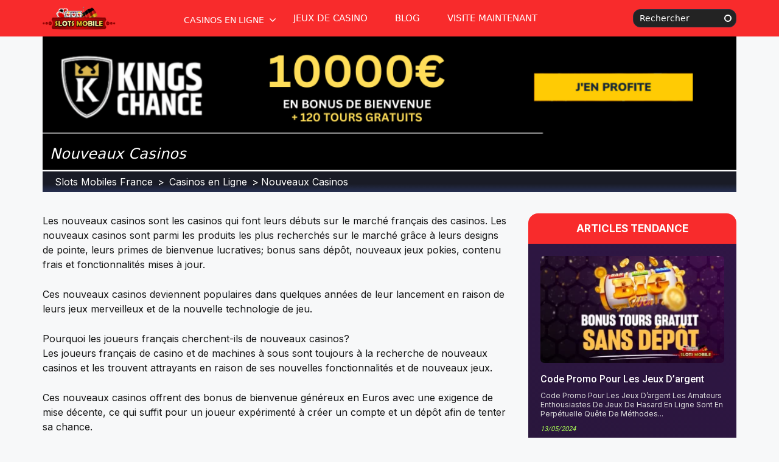

--- FILE ---
content_type: text/html; charset=UTF-8
request_url: https://www.slotsmobile.fr/casinos/nouveaux-casinos/
body_size: 20810
content:
<!DOCTYPE html>
<html lang="en-US" prefix="og: https://ogp.me/ns#">
<head>
	<meta charset="UTF-8">
	<meta name="viewport" content="width=device-width, initial-scale=1">
<!-- Search Engine Optimization by Rank Math - https://rankmath.com/ -->
<title>Nouveaux Casinos - Slots Mobiles France</title>
<meta name="description" content="Nouveau casino en ligne. Nouveau français casino en ligne fiable. Les nouveaux casinos sont les casinos qui font leurs débuts sur le marché français des casinos."/>
<meta name="robots" content="follow, index, max-snippet:-1, max-video-preview:-1, max-image-preview:large"/>
<link rel="canonical" href="https://www.slotsmobile.fr/casinos/nouveaux-casinos/" />
<meta property="og:locale" content="en_US" />
<meta property="og:type" content="article" />
<meta property="og:title" content="Nouveaux Casinos - Slots Mobiles France" />
<meta property="og:description" content="Nouveau casino en ligne. Nouveau français casino en ligne fiable. Les nouveaux casinos sont les casinos qui font leurs débuts sur le marché français des casinos." />
<meta property="og:url" content="https://www.slotsmobile.fr/casinos/nouveaux-casinos/" />
<meta property="og:site_name" content="Machines à Sous pour Mobiles" />
<meta name="twitter:card" content="summary_large_image" />
<meta name="twitter:title" content="Nouveaux Casinos - Slots Mobiles France" />
<meta name="twitter:description" content="Nouveau casino en ligne. Nouveau français casino en ligne fiable. Les nouveaux casinos sont les casinos qui font leurs débuts sur le marché français des casinos." />
<meta name="twitter:site" content="@admin" />
<meta name="twitter:label1" content="Posts" />
<meta name="twitter:data1" content="5" />
<script type="application/ld+json" class="rank-math-schema">{"@context":"https://schema.org","@graph":[{"@type":"Person","@id":"https://www.slotsmobile.fr/#person","name":"Margot Martini","sameAs":["https://twitter.com/admin"],"image":{"@type":"ImageObject","@id":"https://www.slotsmobile.fr/#logo","url":"https://www.slotsmobile.fr/wp-content/uploads/2013/12/slots-mobile-fr-logo.png","contentUrl":"https://www.slotsmobile.fr/wp-content/uploads/2013/12/slots-mobile-fr-logo.png","caption":"Machines \u00e0 Sous pour Mobiles","inLanguage":"en-US","width":"301","height":"93"}},{"@type":"WebSite","@id":"https://www.slotsmobile.fr/#website","url":"https://www.slotsmobile.fr","name":"Machines \u00e0 Sous pour Mobiles","publisher":{"@id":"https://www.slotsmobile.fr/#person"},"inLanguage":"en-US"},{"@type":"CollectionPage","@id":"https://www.slotsmobile.fr/casinos/nouveaux-casinos/#webpage","url":"https://www.slotsmobile.fr/casinos/nouveaux-casinos/","name":"Nouveaux Casinos - Slots Mobiles France","isPartOf":{"@id":"https://www.slotsmobile.fr/#website"},"inLanguage":"en-US"}]}</script>
<!-- /Rank Math WordPress SEO plugin -->

<link rel='dns-prefetch' href='//stats.wp.com' />
<link rel="alternate" type="application/rss+xml" title="Slots Mobiles France &raquo; Feed" href="https://www.slotsmobile.fr/feed/" />
<link rel="alternate" type="application/rss+xml" title="Slots Mobiles France &raquo; Comments Feed" href="https://www.slotsmobile.fr/comments/feed/" />
<link rel="alternate" type="application/rss+xml" title="Slots Mobiles France &raquo; Nouveaux Casinos Category Feed" href="https://www.slotsmobile.fr/casinos/nouveaux-casinos/feed/" />
<style id='wp-img-auto-sizes-contain-inline-css'>
img:is([sizes=auto i],[sizes^="auto," i]){contain-intrinsic-size:3000px 1500px}
/*# sourceURL=wp-img-auto-sizes-contain-inline-css */
</style>
<style id='wp-emoji-styles-inline-css'>

	img.wp-smiley, img.emoji {
		display: inline !important;
		border: none !important;
		box-shadow: none !important;
		height: 1em !important;
		width: 1em !important;
		margin: 0 0.07em !important;
		vertical-align: -0.1em !important;
		background: none !important;
		padding: 0 !important;
	}
/*# sourceURL=wp-emoji-styles-inline-css */
</style>
<style id='wp-block-library-inline-css'>
:root{--wp-block-synced-color:#7a00df;--wp-block-synced-color--rgb:122,0,223;--wp-bound-block-color:var(--wp-block-synced-color);--wp-editor-canvas-background:#ddd;--wp-admin-theme-color:#007cba;--wp-admin-theme-color--rgb:0,124,186;--wp-admin-theme-color-darker-10:#006ba1;--wp-admin-theme-color-darker-10--rgb:0,107,160.5;--wp-admin-theme-color-darker-20:#005a87;--wp-admin-theme-color-darker-20--rgb:0,90,135;--wp-admin-border-width-focus:2px}@media (min-resolution:192dpi){:root{--wp-admin-border-width-focus:1.5px}}.wp-element-button{cursor:pointer}:root .has-very-light-gray-background-color{background-color:#eee}:root .has-very-dark-gray-background-color{background-color:#313131}:root .has-very-light-gray-color{color:#eee}:root .has-very-dark-gray-color{color:#313131}:root .has-vivid-green-cyan-to-vivid-cyan-blue-gradient-background{background:linear-gradient(135deg,#00d084,#0693e3)}:root .has-purple-crush-gradient-background{background:linear-gradient(135deg,#34e2e4,#4721fb 50%,#ab1dfe)}:root .has-hazy-dawn-gradient-background{background:linear-gradient(135deg,#faaca8,#dad0ec)}:root .has-subdued-olive-gradient-background{background:linear-gradient(135deg,#fafae1,#67a671)}:root .has-atomic-cream-gradient-background{background:linear-gradient(135deg,#fdd79a,#004a59)}:root .has-nightshade-gradient-background{background:linear-gradient(135deg,#330968,#31cdcf)}:root .has-midnight-gradient-background{background:linear-gradient(135deg,#020381,#2874fc)}:root{--wp--preset--font-size--normal:16px;--wp--preset--font-size--huge:42px}.has-regular-font-size{font-size:1em}.has-larger-font-size{font-size:2.625em}.has-normal-font-size{font-size:var(--wp--preset--font-size--normal)}.has-huge-font-size{font-size:var(--wp--preset--font-size--huge)}.has-text-align-center{text-align:center}.has-text-align-left{text-align:left}.has-text-align-right{text-align:right}.has-fit-text{white-space:nowrap!important}#end-resizable-editor-section{display:none}.aligncenter{clear:both}.items-justified-left{justify-content:flex-start}.items-justified-center{justify-content:center}.items-justified-right{justify-content:flex-end}.items-justified-space-between{justify-content:space-between}.screen-reader-text{border:0;clip-path:inset(50%);height:1px;margin:-1px;overflow:hidden;padding:0;position:absolute;width:1px;word-wrap:normal!important}.screen-reader-text:focus{background-color:#ddd;clip-path:none;color:#444;display:block;font-size:1em;height:auto;left:5px;line-height:normal;padding:15px 23px 14px;text-decoration:none;top:5px;width:auto;z-index:100000}html :where(.has-border-color){border-style:solid}html :where([style*=border-top-color]){border-top-style:solid}html :where([style*=border-right-color]){border-right-style:solid}html :where([style*=border-bottom-color]){border-bottom-style:solid}html :where([style*=border-left-color]){border-left-style:solid}html :where([style*=border-width]){border-style:solid}html :where([style*=border-top-width]){border-top-style:solid}html :where([style*=border-right-width]){border-right-style:solid}html :where([style*=border-bottom-width]){border-bottom-style:solid}html :where([style*=border-left-width]){border-left-style:solid}html :where(img[class*=wp-image-]){height:auto;max-width:100%}:where(figure){margin:0 0 1em}html :where(.is-position-sticky){--wp-admin--admin-bar--position-offset:var(--wp-admin--admin-bar--height,0px)}@media screen and (max-width:600px){html :where(.is-position-sticky){--wp-admin--admin-bar--position-offset:0px}}

/*# sourceURL=wp-block-library-inline-css */
</style><style id='wp-block-heading-inline-css'>
h1:where(.wp-block-heading).has-background,h2:where(.wp-block-heading).has-background,h3:where(.wp-block-heading).has-background,h4:where(.wp-block-heading).has-background,h5:where(.wp-block-heading).has-background,h6:where(.wp-block-heading).has-background{padding:1.25em 2.375em}h1.has-text-align-left[style*=writing-mode]:where([style*=vertical-lr]),h1.has-text-align-right[style*=writing-mode]:where([style*=vertical-rl]),h2.has-text-align-left[style*=writing-mode]:where([style*=vertical-lr]),h2.has-text-align-right[style*=writing-mode]:where([style*=vertical-rl]),h3.has-text-align-left[style*=writing-mode]:where([style*=vertical-lr]),h3.has-text-align-right[style*=writing-mode]:where([style*=vertical-rl]),h4.has-text-align-left[style*=writing-mode]:where([style*=vertical-lr]),h4.has-text-align-right[style*=writing-mode]:where([style*=vertical-rl]),h5.has-text-align-left[style*=writing-mode]:where([style*=vertical-lr]),h5.has-text-align-right[style*=writing-mode]:where([style*=vertical-rl]),h6.has-text-align-left[style*=writing-mode]:where([style*=vertical-lr]),h6.has-text-align-right[style*=writing-mode]:where([style*=vertical-rl]){rotate:180deg}
/*# sourceURL=https://www.slotsmobile.fr/wp-includes/blocks/heading/style.min.css */
</style>
<style id='wp-block-image-inline-css'>
.wp-block-image>a,.wp-block-image>figure>a{display:inline-block}.wp-block-image img{box-sizing:border-box;height:auto;max-width:100%;vertical-align:bottom}@media not (prefers-reduced-motion){.wp-block-image img.hide{visibility:hidden}.wp-block-image img.show{animation:show-content-image .4s}}.wp-block-image[style*=border-radius] img,.wp-block-image[style*=border-radius]>a{border-radius:inherit}.wp-block-image.has-custom-border img{box-sizing:border-box}.wp-block-image.aligncenter{text-align:center}.wp-block-image.alignfull>a,.wp-block-image.alignwide>a{width:100%}.wp-block-image.alignfull img,.wp-block-image.alignwide img{height:auto;width:100%}.wp-block-image .aligncenter,.wp-block-image .alignleft,.wp-block-image .alignright,.wp-block-image.aligncenter,.wp-block-image.alignleft,.wp-block-image.alignright{display:table}.wp-block-image .aligncenter>figcaption,.wp-block-image .alignleft>figcaption,.wp-block-image .alignright>figcaption,.wp-block-image.aligncenter>figcaption,.wp-block-image.alignleft>figcaption,.wp-block-image.alignright>figcaption{caption-side:bottom;display:table-caption}.wp-block-image .alignleft{float:left;margin:.5em 1em .5em 0}.wp-block-image .alignright{float:right;margin:.5em 0 .5em 1em}.wp-block-image .aligncenter{margin-left:auto;margin-right:auto}.wp-block-image :where(figcaption){margin-bottom:1em;margin-top:.5em}.wp-block-image.is-style-circle-mask img{border-radius:9999px}@supports ((-webkit-mask-image:none) or (mask-image:none)) or (-webkit-mask-image:none){.wp-block-image.is-style-circle-mask img{border-radius:0;-webkit-mask-image:url('data:image/svg+xml;utf8,<svg viewBox="0 0 100 100" xmlns="http://www.w3.org/2000/svg"><circle cx="50" cy="50" r="50"/></svg>');mask-image:url('data:image/svg+xml;utf8,<svg viewBox="0 0 100 100" xmlns="http://www.w3.org/2000/svg"><circle cx="50" cy="50" r="50"/></svg>');mask-mode:alpha;-webkit-mask-position:center;mask-position:center;-webkit-mask-repeat:no-repeat;mask-repeat:no-repeat;-webkit-mask-size:contain;mask-size:contain}}:root :where(.wp-block-image.is-style-rounded img,.wp-block-image .is-style-rounded img){border-radius:9999px}.wp-block-image figure{margin:0}.wp-lightbox-container{display:flex;flex-direction:column;position:relative}.wp-lightbox-container img{cursor:zoom-in}.wp-lightbox-container img:hover+button{opacity:1}.wp-lightbox-container button{align-items:center;backdrop-filter:blur(16px) saturate(180%);background-color:#5a5a5a40;border:none;border-radius:4px;cursor:zoom-in;display:flex;height:20px;justify-content:center;opacity:0;padding:0;position:absolute;right:16px;text-align:center;top:16px;width:20px;z-index:100}@media not (prefers-reduced-motion){.wp-lightbox-container button{transition:opacity .2s ease}}.wp-lightbox-container button:focus-visible{outline:3px auto #5a5a5a40;outline:3px auto -webkit-focus-ring-color;outline-offset:3px}.wp-lightbox-container button:hover{cursor:pointer;opacity:1}.wp-lightbox-container button:focus{opacity:1}.wp-lightbox-container button:focus,.wp-lightbox-container button:hover,.wp-lightbox-container button:not(:hover):not(:active):not(.has-background){background-color:#5a5a5a40;border:none}.wp-lightbox-overlay{box-sizing:border-box;cursor:zoom-out;height:100vh;left:0;overflow:hidden;position:fixed;top:0;visibility:hidden;width:100%;z-index:100000}.wp-lightbox-overlay .close-button{align-items:center;cursor:pointer;display:flex;justify-content:center;min-height:40px;min-width:40px;padding:0;position:absolute;right:calc(env(safe-area-inset-right) + 16px);top:calc(env(safe-area-inset-top) + 16px);z-index:5000000}.wp-lightbox-overlay .close-button:focus,.wp-lightbox-overlay .close-button:hover,.wp-lightbox-overlay .close-button:not(:hover):not(:active):not(.has-background){background:none;border:none}.wp-lightbox-overlay .lightbox-image-container{height:var(--wp--lightbox-container-height);left:50%;overflow:hidden;position:absolute;top:50%;transform:translate(-50%,-50%);transform-origin:top left;width:var(--wp--lightbox-container-width);z-index:9999999999}.wp-lightbox-overlay .wp-block-image{align-items:center;box-sizing:border-box;display:flex;height:100%;justify-content:center;margin:0;position:relative;transform-origin:0 0;width:100%;z-index:3000000}.wp-lightbox-overlay .wp-block-image img{height:var(--wp--lightbox-image-height);min-height:var(--wp--lightbox-image-height);min-width:var(--wp--lightbox-image-width);width:var(--wp--lightbox-image-width)}.wp-lightbox-overlay .wp-block-image figcaption{display:none}.wp-lightbox-overlay button{background:none;border:none}.wp-lightbox-overlay .scrim{background-color:#fff;height:100%;opacity:.9;position:absolute;width:100%;z-index:2000000}.wp-lightbox-overlay.active{visibility:visible}@media not (prefers-reduced-motion){.wp-lightbox-overlay.active{animation:turn-on-visibility .25s both}.wp-lightbox-overlay.active img{animation:turn-on-visibility .35s both}.wp-lightbox-overlay.show-closing-animation:not(.active){animation:turn-off-visibility .35s both}.wp-lightbox-overlay.show-closing-animation:not(.active) img{animation:turn-off-visibility .25s both}.wp-lightbox-overlay.zoom.active{animation:none;opacity:1;visibility:visible}.wp-lightbox-overlay.zoom.active .lightbox-image-container{animation:lightbox-zoom-in .4s}.wp-lightbox-overlay.zoom.active .lightbox-image-container img{animation:none}.wp-lightbox-overlay.zoom.active .scrim{animation:turn-on-visibility .4s forwards}.wp-lightbox-overlay.zoom.show-closing-animation:not(.active){animation:none}.wp-lightbox-overlay.zoom.show-closing-animation:not(.active) .lightbox-image-container{animation:lightbox-zoom-out .4s}.wp-lightbox-overlay.zoom.show-closing-animation:not(.active) .lightbox-image-container img{animation:none}.wp-lightbox-overlay.zoom.show-closing-animation:not(.active) .scrim{animation:turn-off-visibility .4s forwards}}@keyframes show-content-image{0%{visibility:hidden}99%{visibility:hidden}to{visibility:visible}}@keyframes turn-on-visibility{0%{opacity:0}to{opacity:1}}@keyframes turn-off-visibility{0%{opacity:1;visibility:visible}99%{opacity:0;visibility:visible}to{opacity:0;visibility:hidden}}@keyframes lightbox-zoom-in{0%{transform:translate(calc((-100vw + var(--wp--lightbox-scrollbar-width))/2 + var(--wp--lightbox-initial-left-position)),calc(-50vh + var(--wp--lightbox-initial-top-position))) scale(var(--wp--lightbox-scale))}to{transform:translate(-50%,-50%) scale(1)}}@keyframes lightbox-zoom-out{0%{transform:translate(-50%,-50%) scale(1);visibility:visible}99%{visibility:visible}to{transform:translate(calc((-100vw + var(--wp--lightbox-scrollbar-width))/2 + var(--wp--lightbox-initial-left-position)),calc(-50vh + var(--wp--lightbox-initial-top-position))) scale(var(--wp--lightbox-scale));visibility:hidden}}
/*# sourceURL=https://www.slotsmobile.fr/wp-includes/blocks/image/style.min.css */
</style>
<style id='wp-block-latest-posts-inline-css'>
.wp-block-latest-posts{box-sizing:border-box}.wp-block-latest-posts.alignleft{margin-right:2em}.wp-block-latest-posts.alignright{margin-left:2em}.wp-block-latest-posts.wp-block-latest-posts__list{list-style:none}.wp-block-latest-posts.wp-block-latest-posts__list li{clear:both;overflow-wrap:break-word}.wp-block-latest-posts.is-grid{display:flex;flex-wrap:wrap}.wp-block-latest-posts.is-grid li{margin:0 1.25em 1.25em 0;width:100%}@media (min-width:600px){.wp-block-latest-posts.columns-2 li{width:calc(50% - .625em)}.wp-block-latest-posts.columns-2 li:nth-child(2n){margin-right:0}.wp-block-latest-posts.columns-3 li{width:calc(33.33333% - .83333em)}.wp-block-latest-posts.columns-3 li:nth-child(3n){margin-right:0}.wp-block-latest-posts.columns-4 li{width:calc(25% - .9375em)}.wp-block-latest-posts.columns-4 li:nth-child(4n){margin-right:0}.wp-block-latest-posts.columns-5 li{width:calc(20% - 1em)}.wp-block-latest-posts.columns-5 li:nth-child(5n){margin-right:0}.wp-block-latest-posts.columns-6 li{width:calc(16.66667% - 1.04167em)}.wp-block-latest-posts.columns-6 li:nth-child(6n){margin-right:0}}:root :where(.wp-block-latest-posts.is-grid){padding:0}:root :where(.wp-block-latest-posts.wp-block-latest-posts__list){padding-left:0}.wp-block-latest-posts__post-author,.wp-block-latest-posts__post-date{display:block;font-size:.8125em}.wp-block-latest-posts__post-excerpt,.wp-block-latest-posts__post-full-content{margin-bottom:1em;margin-top:.5em}.wp-block-latest-posts__featured-image a{display:inline-block}.wp-block-latest-posts__featured-image img{height:auto;max-width:100%;width:auto}.wp-block-latest-posts__featured-image.alignleft{float:left;margin-right:1em}.wp-block-latest-posts__featured-image.alignright{float:right;margin-left:1em}.wp-block-latest-posts__featured-image.aligncenter{margin-bottom:1em;text-align:center}
/*# sourceURL=https://www.slotsmobile.fr/wp-includes/blocks/latest-posts/style.min.css */
</style>
<style id='wp-block-search-inline-css'>
.wp-block-search__button{margin-left:10px;word-break:normal}.wp-block-search__button.has-icon{line-height:0}.wp-block-search__button svg{height:1.25em;min-height:24px;min-width:24px;width:1.25em;fill:currentColor;vertical-align:text-bottom}:where(.wp-block-search__button){border:1px solid #ccc;padding:6px 10px}.wp-block-search__inside-wrapper{display:flex;flex:auto;flex-wrap:nowrap;max-width:100%}.wp-block-search__label{width:100%}.wp-block-search.wp-block-search__button-only .wp-block-search__button{box-sizing:border-box;display:flex;flex-shrink:0;justify-content:center;margin-left:0;max-width:100%}.wp-block-search.wp-block-search__button-only .wp-block-search__inside-wrapper{min-width:0!important;transition-property:width}.wp-block-search.wp-block-search__button-only .wp-block-search__input{flex-basis:100%;transition-duration:.3s}.wp-block-search.wp-block-search__button-only.wp-block-search__searchfield-hidden,.wp-block-search.wp-block-search__button-only.wp-block-search__searchfield-hidden .wp-block-search__inside-wrapper{overflow:hidden}.wp-block-search.wp-block-search__button-only.wp-block-search__searchfield-hidden .wp-block-search__input{border-left-width:0!important;border-right-width:0!important;flex-basis:0;flex-grow:0;margin:0;min-width:0!important;padding-left:0!important;padding-right:0!important;width:0!important}:where(.wp-block-search__input){appearance:none;border:1px solid #949494;flex-grow:1;font-family:inherit;font-size:inherit;font-style:inherit;font-weight:inherit;letter-spacing:inherit;line-height:inherit;margin-left:0;margin-right:0;min-width:3rem;padding:8px;text-decoration:unset!important;text-transform:inherit}:where(.wp-block-search__button-inside .wp-block-search__inside-wrapper){background-color:#fff;border:1px solid #949494;box-sizing:border-box;padding:4px}:where(.wp-block-search__button-inside .wp-block-search__inside-wrapper) .wp-block-search__input{border:none;border-radius:0;padding:0 4px}:where(.wp-block-search__button-inside .wp-block-search__inside-wrapper) .wp-block-search__input:focus{outline:none}:where(.wp-block-search__button-inside .wp-block-search__inside-wrapper) :where(.wp-block-search__button){padding:4px 8px}.wp-block-search.aligncenter .wp-block-search__inside-wrapper{margin:auto}.wp-block[data-align=right] .wp-block-search.wp-block-search__button-only .wp-block-search__inside-wrapper{float:right}
/*# sourceURL=https://www.slotsmobile.fr/wp-includes/blocks/search/style.min.css */
</style>
<style id='wp-block-paragraph-inline-css'>
.is-small-text{font-size:.875em}.is-regular-text{font-size:1em}.is-large-text{font-size:2.25em}.is-larger-text{font-size:3em}.has-drop-cap:not(:focus):first-letter{float:left;font-size:8.4em;font-style:normal;font-weight:100;line-height:.68;margin:.05em .1em 0 0;text-transform:uppercase}body.rtl .has-drop-cap:not(:focus):first-letter{float:none;margin-left:.1em}p.has-drop-cap.has-background{overflow:hidden}:root :where(p.has-background){padding:1.25em 2.375em}:where(p.has-text-color:not(.has-link-color)) a{color:inherit}p.has-text-align-left[style*="writing-mode:vertical-lr"],p.has-text-align-right[style*="writing-mode:vertical-rl"]{rotate:180deg}
/*# sourceURL=https://www.slotsmobile.fr/wp-includes/blocks/paragraph/style.min.css */
</style>
<style id='global-styles-inline-css'>
:root{--wp--preset--aspect-ratio--square: 1;--wp--preset--aspect-ratio--4-3: 4/3;--wp--preset--aspect-ratio--3-4: 3/4;--wp--preset--aspect-ratio--3-2: 3/2;--wp--preset--aspect-ratio--2-3: 2/3;--wp--preset--aspect-ratio--16-9: 16/9;--wp--preset--aspect-ratio--9-16: 9/16;--wp--preset--color--black: #000000;--wp--preset--color--cyan-bluish-gray: #abb8c3;--wp--preset--color--white: #ffffff;--wp--preset--color--pale-pink: #f78da7;--wp--preset--color--vivid-red: #cf2e2e;--wp--preset--color--luminous-vivid-orange: #ff6900;--wp--preset--color--luminous-vivid-amber: #fcb900;--wp--preset--color--light-green-cyan: #7bdcb5;--wp--preset--color--vivid-green-cyan: #00d084;--wp--preset--color--pale-cyan-blue: #8ed1fc;--wp--preset--color--vivid-cyan-blue: #0693e3;--wp--preset--color--vivid-purple: #9b51e0;--wp--preset--color--contrast: var(--contrast);--wp--preset--color--contrast-2: var(--contrast-2);--wp--preset--color--contrast-3: var(--contrast-3);--wp--preset--color--base: var(--base);--wp--preset--color--base-2: var(--base-2);--wp--preset--color--base-3: var(--base-3);--wp--preset--color--accent: var(--accent);--wp--preset--color--global-primary: var(--global-primary);--wp--preset--gradient--vivid-cyan-blue-to-vivid-purple: linear-gradient(135deg,rgb(6,147,227) 0%,rgb(155,81,224) 100%);--wp--preset--gradient--light-green-cyan-to-vivid-green-cyan: linear-gradient(135deg,rgb(122,220,180) 0%,rgb(0,208,130) 100%);--wp--preset--gradient--luminous-vivid-amber-to-luminous-vivid-orange: linear-gradient(135deg,rgb(252,185,0) 0%,rgb(255,105,0) 100%);--wp--preset--gradient--luminous-vivid-orange-to-vivid-red: linear-gradient(135deg,rgb(255,105,0) 0%,rgb(207,46,46) 100%);--wp--preset--gradient--very-light-gray-to-cyan-bluish-gray: linear-gradient(135deg,rgb(238,238,238) 0%,rgb(169,184,195) 100%);--wp--preset--gradient--cool-to-warm-spectrum: linear-gradient(135deg,rgb(74,234,220) 0%,rgb(151,120,209) 20%,rgb(207,42,186) 40%,rgb(238,44,130) 60%,rgb(251,105,98) 80%,rgb(254,248,76) 100%);--wp--preset--gradient--blush-light-purple: linear-gradient(135deg,rgb(255,206,236) 0%,rgb(152,150,240) 100%);--wp--preset--gradient--blush-bordeaux: linear-gradient(135deg,rgb(254,205,165) 0%,rgb(254,45,45) 50%,rgb(107,0,62) 100%);--wp--preset--gradient--luminous-dusk: linear-gradient(135deg,rgb(255,203,112) 0%,rgb(199,81,192) 50%,rgb(65,88,208) 100%);--wp--preset--gradient--pale-ocean: linear-gradient(135deg,rgb(255,245,203) 0%,rgb(182,227,212) 50%,rgb(51,167,181) 100%);--wp--preset--gradient--electric-grass: linear-gradient(135deg,rgb(202,248,128) 0%,rgb(113,206,126) 100%);--wp--preset--gradient--midnight: linear-gradient(135deg,rgb(2,3,129) 0%,rgb(40,116,252) 100%);--wp--preset--font-size--small: 13px;--wp--preset--font-size--medium: 20px;--wp--preset--font-size--large: 36px;--wp--preset--font-size--x-large: 42px;--wp--preset--spacing--20: 0.44rem;--wp--preset--spacing--30: 0.67rem;--wp--preset--spacing--40: 1rem;--wp--preset--spacing--50: 1.5rem;--wp--preset--spacing--60: 2.25rem;--wp--preset--spacing--70: 3.38rem;--wp--preset--spacing--80: 5.06rem;--wp--preset--shadow--natural: 6px 6px 9px rgba(0, 0, 0, 0.2);--wp--preset--shadow--deep: 12px 12px 50px rgba(0, 0, 0, 0.4);--wp--preset--shadow--sharp: 6px 6px 0px rgba(0, 0, 0, 0.2);--wp--preset--shadow--outlined: 6px 6px 0px -3px rgb(255, 255, 255), 6px 6px rgb(0, 0, 0);--wp--preset--shadow--crisp: 6px 6px 0px rgb(0, 0, 0);}:where(.is-layout-flex){gap: 0.5em;}:where(.is-layout-grid){gap: 0.5em;}body .is-layout-flex{display: flex;}.is-layout-flex{flex-wrap: wrap;align-items: center;}.is-layout-flex > :is(*, div){margin: 0;}body .is-layout-grid{display: grid;}.is-layout-grid > :is(*, div){margin: 0;}:where(.wp-block-columns.is-layout-flex){gap: 2em;}:where(.wp-block-columns.is-layout-grid){gap: 2em;}:where(.wp-block-post-template.is-layout-flex){gap: 1.25em;}:where(.wp-block-post-template.is-layout-grid){gap: 1.25em;}.has-black-color{color: var(--wp--preset--color--black) !important;}.has-cyan-bluish-gray-color{color: var(--wp--preset--color--cyan-bluish-gray) !important;}.has-white-color{color: var(--wp--preset--color--white) !important;}.has-pale-pink-color{color: var(--wp--preset--color--pale-pink) !important;}.has-vivid-red-color{color: var(--wp--preset--color--vivid-red) !important;}.has-luminous-vivid-orange-color{color: var(--wp--preset--color--luminous-vivid-orange) !important;}.has-luminous-vivid-amber-color{color: var(--wp--preset--color--luminous-vivid-amber) !important;}.has-light-green-cyan-color{color: var(--wp--preset--color--light-green-cyan) !important;}.has-vivid-green-cyan-color{color: var(--wp--preset--color--vivid-green-cyan) !important;}.has-pale-cyan-blue-color{color: var(--wp--preset--color--pale-cyan-blue) !important;}.has-vivid-cyan-blue-color{color: var(--wp--preset--color--vivid-cyan-blue) !important;}.has-vivid-purple-color{color: var(--wp--preset--color--vivid-purple) !important;}.has-black-background-color{background-color: var(--wp--preset--color--black) !important;}.has-cyan-bluish-gray-background-color{background-color: var(--wp--preset--color--cyan-bluish-gray) !important;}.has-white-background-color{background-color: var(--wp--preset--color--white) !important;}.has-pale-pink-background-color{background-color: var(--wp--preset--color--pale-pink) !important;}.has-vivid-red-background-color{background-color: var(--wp--preset--color--vivid-red) !important;}.has-luminous-vivid-orange-background-color{background-color: var(--wp--preset--color--luminous-vivid-orange) !important;}.has-luminous-vivid-amber-background-color{background-color: var(--wp--preset--color--luminous-vivid-amber) !important;}.has-light-green-cyan-background-color{background-color: var(--wp--preset--color--light-green-cyan) !important;}.has-vivid-green-cyan-background-color{background-color: var(--wp--preset--color--vivid-green-cyan) !important;}.has-pale-cyan-blue-background-color{background-color: var(--wp--preset--color--pale-cyan-blue) !important;}.has-vivid-cyan-blue-background-color{background-color: var(--wp--preset--color--vivid-cyan-blue) !important;}.has-vivid-purple-background-color{background-color: var(--wp--preset--color--vivid-purple) !important;}.has-black-border-color{border-color: var(--wp--preset--color--black) !important;}.has-cyan-bluish-gray-border-color{border-color: var(--wp--preset--color--cyan-bluish-gray) !important;}.has-white-border-color{border-color: var(--wp--preset--color--white) !important;}.has-pale-pink-border-color{border-color: var(--wp--preset--color--pale-pink) !important;}.has-vivid-red-border-color{border-color: var(--wp--preset--color--vivid-red) !important;}.has-luminous-vivid-orange-border-color{border-color: var(--wp--preset--color--luminous-vivid-orange) !important;}.has-luminous-vivid-amber-border-color{border-color: var(--wp--preset--color--luminous-vivid-amber) !important;}.has-light-green-cyan-border-color{border-color: var(--wp--preset--color--light-green-cyan) !important;}.has-vivid-green-cyan-border-color{border-color: var(--wp--preset--color--vivid-green-cyan) !important;}.has-pale-cyan-blue-border-color{border-color: var(--wp--preset--color--pale-cyan-blue) !important;}.has-vivid-cyan-blue-border-color{border-color: var(--wp--preset--color--vivid-cyan-blue) !important;}.has-vivid-purple-border-color{border-color: var(--wp--preset--color--vivid-purple) !important;}.has-vivid-cyan-blue-to-vivid-purple-gradient-background{background: var(--wp--preset--gradient--vivid-cyan-blue-to-vivid-purple) !important;}.has-light-green-cyan-to-vivid-green-cyan-gradient-background{background: var(--wp--preset--gradient--light-green-cyan-to-vivid-green-cyan) !important;}.has-luminous-vivid-amber-to-luminous-vivid-orange-gradient-background{background: var(--wp--preset--gradient--luminous-vivid-amber-to-luminous-vivid-orange) !important;}.has-luminous-vivid-orange-to-vivid-red-gradient-background{background: var(--wp--preset--gradient--luminous-vivid-orange-to-vivid-red) !important;}.has-very-light-gray-to-cyan-bluish-gray-gradient-background{background: var(--wp--preset--gradient--very-light-gray-to-cyan-bluish-gray) !important;}.has-cool-to-warm-spectrum-gradient-background{background: var(--wp--preset--gradient--cool-to-warm-spectrum) !important;}.has-blush-light-purple-gradient-background{background: var(--wp--preset--gradient--blush-light-purple) !important;}.has-blush-bordeaux-gradient-background{background: var(--wp--preset--gradient--blush-bordeaux) !important;}.has-luminous-dusk-gradient-background{background: var(--wp--preset--gradient--luminous-dusk) !important;}.has-pale-ocean-gradient-background{background: var(--wp--preset--gradient--pale-ocean) !important;}.has-electric-grass-gradient-background{background: var(--wp--preset--gradient--electric-grass) !important;}.has-midnight-gradient-background{background: var(--wp--preset--gradient--midnight) !important;}.has-small-font-size{font-size: var(--wp--preset--font-size--small) !important;}.has-medium-font-size{font-size: var(--wp--preset--font-size--medium) !important;}.has-large-font-size{font-size: var(--wp--preset--font-size--large) !important;}.has-x-large-font-size{font-size: var(--wp--preset--font-size--x-large) !important;}
/*# sourceURL=global-styles-inline-css */
</style>
<style id='core-block-supports-inline-css'>
.wp-elements-2f6040d6b1875027853c85a368c51302 a:where(:not(.wp-element-button)){color:var(--wp--preset--color--base-3);}
/*# sourceURL=core-block-supports-inline-css */
</style>

<style id='classic-theme-styles-inline-css'>
/*! This file is auto-generated */
.wp-block-button__link{color:#fff;background-color:#32373c;border-radius:9999px;box-shadow:none;text-decoration:none;padding:calc(.667em + 2px) calc(1.333em + 2px);font-size:1.125em}.wp-block-file__button{background:#32373c;color:#fff;text-decoration:none}
/*# sourceURL=/wp-includes/css/classic-themes.min.css */
</style>
<link rel='stylesheet' id='parent-style-css' href='https://www.slotsmobile.fr/wp-content/themes/generatepress/style.css?ver=6.9' media='all' />
<link rel='stylesheet' id='font-awesome-style-css' href='https://www.slotsmobile.fr/wp-content/themes/generatepress-child/assets/css/all.min.css?ver=6.9' media='all' />
<link rel='stylesheet' id='generate-widget-areas-css' href='https://www.slotsmobile.fr/wp-content/themes/generatepress/assets/css/components/widget-areas.min.css?ver=3.6.0' media='all' />
<link rel='stylesheet' id='generate-style-css' href='https://www.slotsmobile.fr/wp-content/themes/generatepress/assets/css/main.min.css?ver=3.6.0' media='all' />
<style id='generate-style-inline-css'>
body{background-color:var(--base-2);color:var(--contrast);}a{color:var(--accent);}a{text-decoration:underline;}.entry-title a, .site-branding a, a.button, .wp-block-button__link, .main-navigation a{text-decoration:none;}a:hover, a:focus, a:active{color:var(--contrast);}.wp-block-group__inner-container{max-width:1200px;margin-left:auto;margin-right:auto;}.site-header .header-image{width:120px;}.generate-back-to-top{font-size:20px;border-radius:3px;position:fixed;bottom:30px;right:30px;line-height:40px;width:40px;text-align:center;z-index:10;transition:opacity 300ms ease-in-out;opacity:0.1;transform:translateY(1000px);}.generate-back-to-top__show{opacity:1;transform:translateY(0);}:root{--contrast:#222222;--contrast-2:#575760;--contrast-3:#b2b2be;--base:#f0f0f0;--base-2:#f7f8f9;--base-3:#ffffff;--accent:#1e73be;--global-primary:#f82b2c;}:root .has-contrast-color{color:var(--contrast);}:root .has-contrast-background-color{background-color:var(--contrast);}:root .has-contrast-2-color{color:var(--contrast-2);}:root .has-contrast-2-background-color{background-color:var(--contrast-2);}:root .has-contrast-3-color{color:var(--contrast-3);}:root .has-contrast-3-background-color{background-color:var(--contrast-3);}:root .has-base-color{color:var(--base);}:root .has-base-background-color{background-color:var(--base);}:root .has-base-2-color{color:var(--base-2);}:root .has-base-2-background-color{background-color:var(--base-2);}:root .has-base-3-color{color:var(--base-3);}:root .has-base-3-background-color{background-color:var(--base-3);}:root .has-accent-color{color:var(--accent);}:root .has-accent-background-color{background-color:var(--accent);}:root .has-global-primary-color{color:var(--global-primary);}:root .has-global-primary-background-color{background-color:var(--global-primary);}.top-bar{background-color:#636363;color:#ffffff;}.top-bar a{color:#ffffff;}.top-bar a:hover{color:#303030;}.site-header{background-color:var(--global-primary);}.main-title a,.main-title a:hover{color:var(--contrast);}.site-description{color:var(--contrast-2);}.mobile-menu-control-wrapper .menu-toggle,.mobile-menu-control-wrapper .menu-toggle:hover,.mobile-menu-control-wrapper .menu-toggle:focus,.has-inline-mobile-toggle #site-navigation.toggled{background-color:rgba(0, 0, 0, 0.02);}.main-navigation,.main-navigation ul ul{background-color:var(--global-primary);}.main-navigation .main-nav ul li a, .main-navigation .menu-toggle, .main-navigation .menu-bar-items{color:var(--base-3);}.main-navigation .main-nav ul li:not([class*="current-menu-"]):hover > a, .main-navigation .main-nav ul li:not([class*="current-menu-"]):focus > a, .main-navigation .main-nav ul li.sfHover:not([class*="current-menu-"]) > a, .main-navigation .menu-bar-item:hover > a, .main-navigation .menu-bar-item.sfHover > a{color:var(--base-3);}button.menu-toggle:hover,button.menu-toggle:focus{color:var(--base-3);}.main-navigation .main-nav ul li[class*="current-menu-"] > a{color:var(--base-3);}.navigation-search input[type="search"],.navigation-search input[type="search"]:active, .navigation-search input[type="search"]:focus, .main-navigation .main-nav ul li.search-item.active > a, .main-navigation .menu-bar-items .search-item.active > a{color:var(--base-3);}.main-navigation ul ul{background-color:var(--contrast);}.main-navigation .main-nav ul ul li a{color:var(--base-3);}.main-navigation .main-nav ul ul li:not([class*="current-menu-"]):hover > a,.main-navigation .main-nav ul ul li:not([class*="current-menu-"]):focus > a, .main-navigation .main-nav ul ul li.sfHover:not([class*="current-menu-"]) > a{color:var(--base-3);background-color:var(--global-primary);}.main-navigation .main-nav ul ul li[class*="current-menu-"] > a{color:var(--base-3);background-color:var(--global-primary);}.separate-containers .inside-article, .separate-containers .comments-area, .separate-containers .page-header, .one-container .container, .separate-containers .paging-navigation, .inside-page-header{background-color:var(--base-3);}.entry-title a{color:var(--contrast);}.entry-title a:hover{color:var(--contrast-2);}.entry-meta{color:var(--contrast-2);}.sidebar .widget{background-color:var(--base-3);}.footer-widgets{background-color:var(--base-3);}.site-info{background-color:var(--base-3);}input[type="text"],input[type="email"],input[type="url"],input[type="password"],input[type="search"],input[type="tel"],input[type="number"],textarea,select{color:var(--contrast);background-color:var(--base-2);border-color:var(--base);}input[type="text"]:focus,input[type="email"]:focus,input[type="url"]:focus,input[type="password"]:focus,input[type="search"]:focus,input[type="tel"]:focus,input[type="number"]:focus,textarea:focus,select:focus{color:var(--contrast);background-color:var(--base-2);border-color:var(--contrast-3);}button,html input[type="button"],input[type="reset"],input[type="submit"],a.button,a.wp-block-button__link:not(.has-background){color:#ffffff;background-color:#55555e;}button:hover,html input[type="button"]:hover,input[type="reset"]:hover,input[type="submit"]:hover,a.button:hover,button:focus,html input[type="button"]:focus,input[type="reset"]:focus,input[type="submit"]:focus,a.button:focus,a.wp-block-button__link:not(.has-background):active,a.wp-block-button__link:not(.has-background):focus,a.wp-block-button__link:not(.has-background):hover{color:#ffffff;background-color:#3f4047;}a.generate-back-to-top{background-color:rgba( 0,0,0,0.4 );color:#ffffff;}a.generate-back-to-top:hover,a.generate-back-to-top:focus{background-color:rgba( 0,0,0,0.6 );color:#ffffff;}:root{--gp-search-modal-bg-color:var(--base-3);--gp-search-modal-text-color:var(--contrast);--gp-search-modal-overlay-bg-color:rgba(0,0,0,0.2);}@media (max-width:768px){.main-navigation .menu-bar-item:hover > a, .main-navigation .menu-bar-item.sfHover > a{background:none;color:var(--base-3);}}.nav-below-header .main-navigation .inside-navigation.grid-container, .nav-above-header .main-navigation .inside-navigation.grid-container{padding:0px 20px 0px 20px;}.site-main .wp-block-group__inner-container{padding:40px;}.separate-containers .paging-navigation{padding-top:20px;padding-bottom:20px;}.entry-content .alignwide, body:not(.no-sidebar) .entry-content .alignfull{margin-left:-40px;width:calc(100% + 80px);max-width:calc(100% + 80px);}.rtl .menu-item-has-children .dropdown-menu-toggle{padding-left:20px;}.rtl .main-navigation .main-nav ul li.menu-item-has-children > a{padding-right:20px;}@media (max-width:768px){.separate-containers .inside-article, .separate-containers .comments-area, .separate-containers .page-header, .separate-containers .paging-navigation, .one-container .site-content, .inside-page-header{padding:30px;}.site-main .wp-block-group__inner-container{padding:30px;}.inside-top-bar{padding-right:30px;padding-left:30px;}.inside-header{padding-right:30px;padding-left:30px;}.widget-area .widget{padding-top:30px;padding-right:30px;padding-bottom:30px;padding-left:30px;}.footer-widgets-container{padding-top:30px;padding-right:30px;padding-bottom:30px;padding-left:30px;}.inside-site-info{padding-right:30px;padding-left:30px;}.entry-content .alignwide, body:not(.no-sidebar) .entry-content .alignfull{margin-left:-30px;width:calc(100% + 60px);max-width:calc(100% + 60px);}.one-container .site-main .paging-navigation{margin-bottom:20px;}}/* End cached CSS */.is-right-sidebar{width:30%;}.is-left-sidebar{width:30%;}.site-content .content-area{width:70%;}@media (max-width:768px){.main-navigation .menu-toggle,.sidebar-nav-mobile:not(#sticky-placeholder){display:block;}.main-navigation ul,.gen-sidebar-nav,.main-navigation:not(.slideout-navigation):not(.toggled) .main-nav > ul,.has-inline-mobile-toggle #site-navigation .inside-navigation > *:not(.navigation-search):not(.main-nav){display:none;}.nav-align-right .inside-navigation,.nav-align-center .inside-navigation{justify-content:space-between;}.has-inline-mobile-toggle .mobile-menu-control-wrapper{display:flex;flex-wrap:wrap;}.has-inline-mobile-toggle .inside-header{flex-direction:row;text-align:left;flex-wrap:wrap;}.has-inline-mobile-toggle .header-widget,.has-inline-mobile-toggle #site-navigation{flex-basis:100%;}.nav-float-left .has-inline-mobile-toggle #site-navigation{order:10;}}
/*# sourceURL=generate-style-inline-css */
</style>
<link rel='stylesheet' id='generate-child-css' href='https://www.slotsmobile.fr/wp-content/themes/generatepress-child/style.css?ver=1702989249' media='all' />
<script src="https://www.slotsmobile.fr/wp-includes/js/jquery/jquery.min.js?ver=3.7.1" id="jquery-core-js"></script>
<script src="https://www.slotsmobile.fr/wp-includes/js/jquery/jquery-migrate.min.js?ver=3.4.1" id="jquery-migrate-js"></script>
<link rel="https://api.w.org/" href="https://www.slotsmobile.fr/wp-json/" /><link rel="alternate" title="JSON" type="application/json" href="https://www.slotsmobile.fr/wp-json/wp/v2/categories/104" /><link rel="EditURI" type="application/rsd+xml" title="RSD" href="https://www.slotsmobile.fr/xmlrpc.php?rsd" />
<meta name="generator" content="WordPress 6.9" />
	<style>img#wpstats{display:none}</style>
		<link rel="icon" href="https://www.slotsmobile.fr/wp-content/uploads/2013/12/cropped-slots-mobile-fr-logo-32x32.png" sizes="32x32" />
<link rel="icon" href="https://www.slotsmobile.fr/wp-content/uploads/2013/12/cropped-slots-mobile-fr-logo-192x192.png" sizes="192x192" />
<link rel="apple-touch-icon" href="https://www.slotsmobile.fr/wp-content/uploads/2013/12/cropped-slots-mobile-fr-logo-180x180.png" />
<meta name="msapplication-TileImage" content="https://www.slotsmobile.fr/wp-content/uploads/2013/12/cropped-slots-mobile-fr-logo-270x270.png" />
		<style id="wp-custom-css">
			body p {
	line-height: 24px;
	margin-bottom: 25px;
}

.wp-block-buttons {
	margin: 30px 0 30px 0;
}

.entry-content .wp-block-image{
	margin: 0px 0 20px 0;
}

.latest-content p {
    font-size: 1em;
}

@media only screen and (max-width: 768px) {
    body p {
    	line-height: 30px;
			font-size: 105%;
		}
	
	 .entry-content ul, .entry-content ol {
    padding-left: 0px;
}		</style>
		</head>

<body data-rsssl=1 class="archive category category-nouveaux-casinos category-104 wp-custom-logo wp-embed-responsive wp-theme-generatepress wp-child-theme-generatepress-child right-sidebar nav-float-right separate-containers header-aligned-left dropdown-hover" itemtype="https://schema.org/Blog" itemscope>
	<a class="screen-reader-text skip-link" href="#content" title="Skip to content">Skip to content</a>		<header class="site-header has-inline-mobile-toggle" id="masthead" aria-label="Site"  itemtype="https://schema.org/WPHeader" itemscope>
			<div class="inside-header grid-container">
				<div class="site-logo">
					<a href="https://www.slotsmobile.fr/" rel="home">
						<img  class="header-image is-logo-image" alt="Slots Mobiles France" src="https://www.slotsmobile.fr/wp-content/uploads/2013/12/slots-mobile-fr-logo.png" width="301" height="93" />
					</a>
				</div>	<nav class="main-navigation mobile-menu-control-wrapper" id="mobile-menu-control-wrapper" aria-label="Mobile Toggle">
				<button data-nav="site-navigation" class="menu-toggle" aria-controls="primary-menu" aria-expanded="false">
			<span class="gp-icon icon-menu-bars"><svg viewBox="0 0 512 512" aria-hidden="true" xmlns="http://www.w3.org/2000/svg" width="1em" height="1em"><path d="M0 96c0-13.255 10.745-24 24-24h464c13.255 0 24 10.745 24 24s-10.745 24-24 24H24c-13.255 0-24-10.745-24-24zm0 160c0-13.255 10.745-24 24-24h464c13.255 0 24 10.745 24 24s-10.745 24-24 24H24c-13.255 0-24-10.745-24-24zm0 160c0-13.255 10.745-24 24-24h464c13.255 0 24 10.745 24 24s-10.745 24-24 24H24c-13.255 0-24-10.745-24-24z" /></svg><svg viewBox="0 0 512 512" aria-hidden="true" xmlns="http://www.w3.org/2000/svg" width="1em" height="1em"><path d="M71.029 71.029c9.373-9.372 24.569-9.372 33.942 0L256 222.059l151.029-151.03c9.373-9.372 24.569-9.372 33.942 0 9.372 9.373 9.372 24.569 0 33.942L289.941 256l151.03 151.029c9.372 9.373 9.372 24.569 0 33.942-9.373 9.372-24.569 9.372-33.942 0L256 289.941l-151.029 151.03c-9.373 9.372-24.569 9.372-33.942 0-9.372-9.373-9.372-24.569 0-33.942L222.059 256 71.029 104.971c-9.372-9.373-9.372-24.569 0-33.942z" /></svg></span><span class="screen-reader-text">Menu</span>		</button>
	</nav>
			<nav class="main-navigation sub-menu-right" id="site-navigation" aria-label="Primary"  itemtype="https://schema.org/SiteNavigationElement" itemscope>
			<div class="inside-navigation grid-container">
								<button class="menu-toggle" aria-controls="primary-menu" aria-expanded="false">
					<span class="gp-icon icon-menu-bars"><svg viewBox="0 0 512 512" aria-hidden="true" xmlns="http://www.w3.org/2000/svg" width="1em" height="1em"><path d="M0 96c0-13.255 10.745-24 24-24h464c13.255 0 24 10.745 24 24s-10.745 24-24 24H24c-13.255 0-24-10.745-24-24zm0 160c0-13.255 10.745-24 24-24h464c13.255 0 24 10.745 24 24s-10.745 24-24 24H24c-13.255 0-24-10.745-24-24zm0 160c0-13.255 10.745-24 24-24h464c13.255 0 24 10.745 24 24s-10.745 24-24 24H24c-13.255 0-24-10.745-24-24z" /></svg><svg viewBox="0 0 512 512" aria-hidden="true" xmlns="http://www.w3.org/2000/svg" width="1em" height="1em"><path d="M71.029 71.029c9.373-9.372 24.569-9.372 33.942 0L256 222.059l151.029-151.03c9.373-9.372 24.569-9.372 33.942 0 9.372 9.373 9.372 24.569 0 33.942L289.941 256l151.03 151.029c9.372 9.373 9.372 24.569 0 33.942-9.373 9.372-24.569 9.372-33.942 0L256 289.941l-151.029 151.03c-9.373 9.372-24.569 9.372-33.942 0-9.372-9.373-9.372-24.569 0-33.942L222.059 256 71.029 104.971c-9.372-9.373-9.372-24.569 0-33.942z" /></svg></span><span class="mobile-menu">Menu</span>				</button>
				<div id="primary-menu" class="main-nav"><ul id="menu-main_menu" class=" menu sf-menu"><li id="menu-item-19" class="menu-item menu-item-type-taxonomy menu-item-object-category current-category-ancestor current-menu-ancestor current-menu-parent current-category-parent menu-item-has-children menu-item-19"><a href="https://www.slotsmobile.fr/casinos/">Casinos en Ligne<span role="presentation" class="dropdown-menu-toggle"><span class="gp-icon icon-arrow"><svg viewBox="0 0 330 512" aria-hidden="true" xmlns="http://www.w3.org/2000/svg" width="1em" height="1em"><path d="M305.913 197.085c0 2.266-1.133 4.815-2.833 6.514L171.087 335.593c-1.7 1.7-4.249 2.832-6.515 2.832s-4.815-1.133-6.515-2.832L26.064 203.599c-1.7-1.7-2.832-4.248-2.832-6.514s1.132-4.816 2.832-6.515l14.162-14.163c1.7-1.699 3.966-2.832 6.515-2.832 2.266 0 4.815 1.133 6.515 2.832l111.316 111.317 111.316-111.317c1.7-1.699 4.249-2.832 6.515-2.832s4.815 1.133 6.515 2.832l14.162 14.163c1.7 1.7 2.833 4.249 2.833 6.515z" /></svg></span></span></a>
<ul class="sub-menu">
	<li id="menu-item-2294" class="menu-item menu-item-type-taxonomy menu-item-object-category menu-item-2294"><a href="https://www.slotsmobile.fr/casinos/casino-pour-mobile/">Casino Pour Mobile</a></li>
	<li id="menu-item-4651" class="menu-item menu-item-type-taxonomy menu-item-object-category menu-item-4651"><a href="https://www.slotsmobile.fr/casinos/android/">Jeux Casino Android</a></li>
	<li id="menu-item-4654" class="menu-item menu-item-type-taxonomy menu-item-object-category menu-item-4654"><a href="https://www.slotsmobile.fr/casinos/iphone/">Jeux Casino iPhone</a></li>
	<li id="menu-item-4653" class="menu-item menu-item-type-taxonomy menu-item-object-category menu-item-4653"><a href="https://www.slotsmobile.fr/casinos/ipad/">Jeux Casino iPad</a></li>
	<li id="menu-item-2299" class="menu-item menu-item-type-taxonomy menu-item-object-category current-menu-item menu-item-2299"><a href="https://www.slotsmobile.fr/casinos/nouveaux-casinos/" aria-current="page">Nouveaux Casinos</a></li>
	<li id="menu-item-2296" class="menu-item menu-item-type-taxonomy menu-item-object-category menu-item-2296"><a href="https://www.slotsmobile.fr/casinos/casinos-sans-telechargement/">Casinos Sans Téléchargement</a></li>
	<li id="menu-item-2295" class="menu-item menu-item-type-taxonomy menu-item-object-category menu-item-2295"><a href="https://www.slotsmobile.fr/casinos/casinos-sans-depot/">Casinos Sans Dépôt</a></li>
	<li id="menu-item-4652" class="menu-item menu-item-type-taxonomy menu-item-object-category menu-item-4652"><a href="https://www.slotsmobile.fr/casinos/casino-en-direct/">Casino en Direct</a></li>
	<li id="menu-item-4656" class="menu-item menu-item-type-custom menu-item-object-custom menu-item-has-children menu-item-4656"><a href="#">Casinos par Jeux<span role="presentation" class="dropdown-menu-toggle"><span class="gp-icon icon-arrow-right"><svg viewBox="0 0 192 512" aria-hidden="true" xmlns="http://www.w3.org/2000/svg" width="1em" height="1em" fill-rule="evenodd" clip-rule="evenodd" stroke-linejoin="round" stroke-miterlimit="1.414"><path d="M178.425 256.001c0 2.266-1.133 4.815-2.832 6.515L43.599 394.509c-1.7 1.7-4.248 2.833-6.514 2.833s-4.816-1.133-6.515-2.833l-14.163-14.162c-1.699-1.7-2.832-3.966-2.832-6.515 0-2.266 1.133-4.815 2.832-6.515l111.317-111.316L16.407 144.685c-1.699-1.7-2.832-4.249-2.832-6.515s1.133-4.815 2.832-6.515l14.163-14.162c1.7-1.7 4.249-2.833 6.515-2.833s4.815 1.133 6.514 2.833l131.994 131.993c1.7 1.7 2.832 4.249 2.832 6.515z" fill-rule="nonzero" /></svg></span></span></a>
	<ul class="sub-menu">
		<li id="menu-item-2297" class="menu-item menu-item-type-taxonomy menu-item-object-category menu-item-2297"><a href="https://www.slotsmobile.fr/casinos/microgaming/">Jeux de Casino de Microgaming</a></li>
		<li id="menu-item-2298" class="menu-item menu-item-type-taxonomy menu-item-object-category menu-item-2298"><a href="https://www.slotsmobile.fr/casinos/netent/">Jeux de Casino de NetEnt</a></li>
		<li id="menu-item-1744" class="menu-item menu-item-type-taxonomy menu-item-object-category menu-item-1744"><a href="https://www.slotsmobile.fr/casinos/rival-gaming/">Jeux de Casino de Rival Gaming</a></li>
		<li id="menu-item-1745" class="menu-item menu-item-type-taxonomy menu-item-object-category menu-item-1745"><a href="https://www.slotsmobile.fr/casinos/rtg/">Jeux de Casino de RTG</a></li>
		<li id="menu-item-2300" class="menu-item menu-item-type-taxonomy menu-item-object-category menu-item-2300"><a href="https://www.slotsmobile.fr/casinos/playtech/">Jeux de Casino de Playtech</a></li>
	</ul>
</li>
</ul>
</li>
<li id="menu-item-23" class="menu-item menu-item-type-taxonomy menu-item-object-category menu-item-23"><a href="https://www.slotsmobile.fr/jeux-de-casino/">Jeux de Casino</a></li>
<li id="menu-item-1755" class="menu-item menu-item-type-taxonomy menu-item-object-category menu-item-1755"><a href="https://www.slotsmobile.fr/blog/">Blog</a></li>
<li id="menu-item-2122" class="menu-item menu-item-type-custom menu-item-object-custom menu-item-2122"><a href="https://www.play-center.me/fr/kingschancecasino">VISITE MAINTENANT</a></li>
</ul></div>			</div>
		</nav>
					<div class="header-widget">
				<aside id="block-24" class="widget inner-padding widget_block widget_search"><form role="search" method="get" action="https://www.slotsmobile.fr/" class="wp-block-search__button-outside wp-block-search__text-button wp-block-search"    ><label class="wp-block-search__label screen-reader-text" for="wp-block-search__input-1" >Search</label><div class="wp-block-search__inside-wrapper" ><input class="wp-block-search__input" id="wp-block-search__input-1" placeholder="Rechercher" value="" type="search" name="s" required /><button aria-label="" class="wp-block-search__button wp-element-button" type="submit" ></button></div></form></aside><aside id="block-25" class="widget inner-padding widget_block widget_media_image">
<figure class="wp-block-image size-full search-icon"><img decoding="async" width="86" height="88" src="https://www.slotsmobile.fr/wp-content/uploads/search-icon.png" alt="" class="wp-image-6266"/></figure>
</aside><aside id="block-26" class="widget inner-padding widget_block widget_media_image">
<figure class="wp-block-image size-full close-icon"><img decoding="async" width="38" height="38" src="https://www.slotsmobile.fr/wp-content/uploads/closed-icon.png" alt="" class="wp-image-6267"/></figure>
</aside>			</div>
						</div>
		</header>
		
	<div class="site grid-container container hfeed" id="page">
				<div class="site-content" id="content">
				<div id="wrapper">
		<div class="container">
			<div class="banner-wrapper">
				<div id="banner" class="archive-banner">
					<a href="https://www.play-center.me/fr/kingschancecasino">
						<img src="https://www.slotsmobile.fr/wp-content/uploads/Kings-Chance-10000E-EN-BONUS-DE-BIENVENUE-120-TOURS-GRATUITS.png" width="970" height="197" alt="Kings Chance 10000€ EN BONUS DE BIENVENUE + 120 TOURS GRATUITS">
					</a>
					<h1 class="page-title">
						Nouveaux Casinos					</h1>
				</div>
				<div class="breadcrumbs">
					<span property="itemListElement" typeof="ListItem"><a property="item" typeof="WebPage" title="Go to Slots Mobiles France." href="https://www.slotsmobile.fr" class="home" ><span property="name">Slots Mobiles France</span></a><meta property="position" content="1"></span> &gt; <span property="itemListElement" typeof="ListItem"><a property="item" typeof="WebPage" title="Go to the Casinos en Ligne Category archives." href="https://www.slotsmobile.fr/casinos/" class="taxonomy category" ><span property="name">Casinos en Ligne</span></a><meta property="position" content="2"></span> &gt; <span property="itemListElement" typeof="ListItem"><span property="name" class="archive taxonomy category current-item">Nouveaux Casinos</span><meta property="url" content="https://www.slotsmobile.fr/casinos/nouveaux-casinos/"><meta property="position" content="3"></span>				</div>
			</div>
			<div class="row">				
				<section class="left-section">
					<article class="lastest-post archive-page">						
						<div class="archive-description">
							<p>Les nouveaux casinos sont les casinos qui font leurs débuts sur le marché français des casinos. Les nouveaux casinos sont parmi les produits les plus recherchés sur le marché grâce à leurs designs de pointe, leurs primes de bienvenue lucratives; bonus sans dépôt, nouveaux jeux pokies, contenu frais et fonctionnalités mises à jour.</p>
<p>Ces nouveaux casinos deviennent populaires dans quelques années de leur lancement en raison de leurs jeux merveilleux et de la nouvelle technologie de jeu.</p>
<p>Pourquoi les joueurs français cherchent-ils de nouveaux casinos?<br />
Les joueurs français de casino et de machines à sous sont toujours à la recherche de nouveaux casinos et les trouvent attrayants en raison de ses nouvelles fonctionnalités et de nouveaux jeux.</p>
<p>Ces nouveaux casinos offrent des bonus de bienvenue généreux en Euros avec une exigence de mise décente, ce qui suffit pour un joueur expérimenté à créer un compte et un dépôt afin de tenter sa chance.</p>
							
						</div>
						<div class="latest-card">
																<div class="latest-item">
										<a href="https://www.slotsmobile.fr/avis-casino-en-ligne-lucky-treasure/" class="latest-image">
											<img width="300" height="300" src="https://www.slotsmobile.fr/wp-content/uploads/Logo-Lucky-Treasure-Casino.png" class="attachment-post-thumbnail size-post-thumbnail wp-post-image" alt="Logo Lucky Treasure Casino" decoding="async" fetchpriority="high" srcset="https://www.slotsmobile.fr/wp-content/uploads/Logo-Lucky-Treasure-Casino.png 300w, https://www.slotsmobile.fr/wp-content/uploads/Logo-Lucky-Treasure-Casino-127x127.png 127w" sizes="(max-width: 300px) 100vw, 300px" />										</a>
										<div class="latest-content">
												<h3>
													<a href="https://www.slotsmobile.fr/avis-casino-en-ligne-lucky-treasure/">
														Avis Casino en Ligne Lucky Treasure													</a>
												</h3>												
											<p>Lucky Treasure, lancé en 2023, offre plus de 2000 jeux, incluant slots et casino en direct. Les nouveaux joueurs reçoivent un bonus de bienvenue de 150% jusqu'à 10 000 € plus 33 tours gratuits. Acceptant cryptomonnaies, sécurisé par SSL, le casino est licencié par Curaçao. Pas d'appli mobile ou de support téléphonique, mais promeut le jeu responsable.</p>											<div class="btn-wrap">
												<a href="https://www.slotsmobile.fr/avis-casino-en-ligne-lucky-treasure/" class="more btn-green">
													Lire plus												</a>													<a href="https://www.play-center.me/fr/luckytreasure" class="btn-green">
														Jouer													</a> 											</div>
										</div>
									</div>
																		<div class="latest-item">
										<a href="https://www.slotsmobile.fr/revue-kings-chance-spin-casino/" class="latest-image">
											<img width="300" height="300" src="https://www.slotsmobile.fr/wp-content/uploads/Kings-Chance-Logo.png" class="attachment-post-thumbnail size-post-thumbnail wp-post-image" alt="Kings Chance Logo" decoding="async" srcset="https://www.slotsmobile.fr/wp-content/uploads/Kings-Chance-Logo.png 300w, https://www.slotsmobile.fr/wp-content/uploads/Kings-Chance-Logo-127x127.png 127w" sizes="(max-width: 300px) 100vw, 300px" />										</a>
										<div class="latest-content">
												<h3>
													<a href="https://www.slotsmobile.fr/revue-kings-chance-spin-casino/">
														Revue King&#8217;s Chance Spin Casino													</a>
												</h3>												
											<p>Le King's Chance Spin Casino propose une vaste variété de jeux et d'importants bonus de bienvenue jusqu'à 10 000 €, avec 120 tours gratuits et de multiples options de paiement, garantissant des transactions sécurisées. <br />
<br />
Malgré l'absence de promotions quotidiennes, il organise des tournois lucratifs et fonctionne avec une licence de jeu valide de Curaçao, disponible sur mobile sans application dédiée.</p>											<div class="btn-wrap">
												<a href="https://www.slotsmobile.fr/revue-kings-chance-spin-casino/" class="more btn-green">
													Lire plus												</a>													<a href="https://www.play-center.me/fr/kingschancecasino" class="btn-green">
														Jouer													</a> 											</div>
										</div>
									</div>
																		<div class="latest-item">
										<a href="https://www.slotsmobile.fr/superior-casino/" class="latest-image">
											<img width="225" height="225" src="https://www.slotsmobile.fr/wp-content/uploads/telechargement-1.png" class="attachment-post-thumbnail size-post-thumbnail wp-post-image" alt="Superior casino logo" decoding="async" srcset="https://www.slotsmobile.fr/wp-content/uploads/telechargement-1.png 225w, https://www.slotsmobile.fr/wp-content/uploads/telechargement-1-127x127.png 127w" sizes="(max-width: 225px) 100vw, 225px" />										</a>
										<div class="latest-content">
												<h3>
													<a href="https://www.slotsmobile.fr/superior-casino/">
														Superior Casino : Le Casino en Ligne Leader Depuis 2006													</a>
												</h3>												
											<p>Marre de vous ennuyer en Jouant au Casino en ligne ? Venez tester Casino Superior qui en plus de vous faire gagner de l'argent vous comblera de détente et plaisir ! Le secret de Superior Casino ? De nombreux bonus et promotions ainsi que d'autres avantages rien que pour vous ! Venez vite découvrir Superior Casino !<br />
<br />
 Jusqu'à 5 bonus offert lors de votre ouverture de compte !</p>											<div class="btn-wrap">
												<a href="https://www.slotsmobile.fr/superior-casino/" class="more btn-green">
													Lire plus												</a>													<a href="https://www.play-center.me/fr/bwin" class="btn-green">
														Jouer													</a> 											</div>
										</div>
									</div>
																		<div class="latest-item">
										<a href="https://www.slotsmobile.fr/presentation-detaillee-du-golden-euro-casino-en-ligne/" class="latest-image">
											<img width="302" height="183" src="https://www.slotsmobile.fr/wp-content/uploads/Logo-Casino-Golden-Euro.png" class="attachment-post-thumbnail size-post-thumbnail wp-post-image" alt="Logo Casino Golden Euro" decoding="async" loading="lazy" srcset="https://www.slotsmobile.fr/wp-content/uploads/Logo-Casino-Golden-Euro.png 302w, https://www.slotsmobile.fr/wp-content/uploads/Logo-Casino-Golden-Euro-300x182.png 300w" sizes="auto, (max-width: 302px) 100vw, 302px" />										</a>
										<div class="latest-content">
												<h3>
													<a href="https://www.slotsmobile.fr/presentation-detaillee-du-golden-euro-casino-en-ligne/">
														Présentation détaillée du Golden Euro casino en ligne													</a>
												</h3>												
											<p>Golden Euro Casino, actif depuis une décennie et géré par une équipe expérimentée, offre une plateforme de jeu en ligne sécurisée avec une excellente jouabilité sur mobile. <br />
<br />
Avec un RTP de 96 %, le casino propose un bonus de bienvenue de 100 % jusqu'à 200 €, des points de fidélité, et un cashback de 25 % parmi d'autres promotions. Sa ludothèque contient environ 150 titres, incluant des machines à sous et des jeux avec croupiers en direct, mais manque de variété et ne propose pas de transactions en cryptomonnaie.</p>											<div class="btn-wrap">
												<a href="https://www.slotsmobile.fr/presentation-detaillee-du-golden-euro-casino-en-ligne/" class="more btn-green">
													Lire plus												</a>													<a href="https://www.play-center.me/fr/goldeneuro" class="btn-green">
														Jouer													</a> 											</div>
										</div>
									</div>
																		<div class="latest-item">
										<a href="https://www.slotsmobile.fr/vive-mon-casino-site-de-jeu-en-ligne/" class="latest-image">
											<img width="300" height="300" src="https://www.slotsmobile.fr/wp-content/uploads/Vive-Mon-Casino-Logo-1.png" class="attachment-post-thumbnail size-post-thumbnail wp-post-image" alt="Vive Mon Casino Logo" decoding="async" loading="lazy" srcset="https://www.slotsmobile.fr/wp-content/uploads/Vive-Mon-Casino-Logo-1.png 300w, https://www.slotsmobile.fr/wp-content/uploads/Vive-Mon-Casino-Logo-1-127x127.png 127w" sizes="auto, (max-width: 300px) 100vw, 300px" />										</a>
										<div class="latest-content">
												<h3>
													<a href="https://www.slotsmobile.fr/vive-mon-casino-site-de-jeu-en-ligne/">
														Vive mon Casino : Site de Jeu en Ligne													</a>
												</h3>												
											<p>Il s&#8217;agit ici de faire un petit point sur le nouveau site de casino en ligne Vive mon casino, qui propose une multitude de jeux. La plateforme Vive mon Casino est détenue et dirigée par Engage Entertainment Group. C’est un site récent puisqu’il a ouvert en 2017. C’est d’ailleurs pour cela que nous trépignons de ... <a title="Vive mon Casino : Site de Jeu en Ligne" class="read-more" href="https://www.slotsmobile.fr/vive-mon-casino-site-de-jeu-en-ligne/" aria-label="Read more about Vive mon Casino : Site de Jeu en Ligne">Read more</a></p>											<div class="btn-wrap">
												<a href="https://www.slotsmobile.fr/vive-mon-casino-site-de-jeu-en-ligne/" class="more btn-green">
													Lire plus												</a>													<a href="https://www.slotsmobile.fr/vivemoncasino" class="btn-green">
														Jouer													</a> 											</div>
										</div>
									</div>
																<div class="pagination-wrapper">
															</div>
						</div>
						<div class="archive-description">
							<p>Offrez également un bonus sans dépôt, des tours gratuits et un bonus de dépôt de match</p>
<p>Cela augmente les chances de réussir un retrait du nouvel opérateur de casino en ligne.</p>
<p>Étant donné que de nombreux joueurs sont membres de divers casinos et forums en ligne, quelques captures d&#8217;écran gagnantes et un retrait décent d&#8217;un nouveau casino en ligne répandent la nouvelle autour de la communauté, amenant plus de nouveaux joueurs au casino.</p>
<p>Fondamentalement, c&#8217;est une situation gagnant-gagnant pour le casino et pour les joueurs.</p>
<p>Les joueurs obtiennent un large choix de jeux de casino à découvrir dans les nouveaux casinos de divers fournisseurs de logiciels.</p>
<p>Ces nouveaux casinos offrent des jeux de jeu instantanés comme la dernière technologie d&#8217;utilisation car même les nouveaux casinos qui peuvent être vus sur le marché aujourd&#8217;hui utilisent le mode de casino Flash avec la plate-forme Flash pour exécuter les meilleurs jeux de casino. Cela permet aux jeux de casino de nombreux fournisseurs de logiciels d&#8217;être facilement intégrés dans le module logiciel du casino.</p>
<p>Les tournois de machines à sous qui se déroulent dans la plupart des nouveaux casinos en ligne sont gratuits ou en payant un petit droit d&#8217;entrée, vous pouvez rivaliser avec d&#8217;autres joueurs pour certaines des meilleures places sur les tableaux de classement.</p>
<p>Dans tous les nouveaux casinos en ligne, ces tournois peuvent être très rentables car le nombre de joueurs est beaucoup plus faible que dans les anciens casinos en ligne qui ont une grande base de données de joueurs.</p>
<p>Pour de nombreux joueurs expérimentés, ces tournois de pokies vidéo sont une chance de faire un profit rapide avant que le nombre de joueurs atteigne le maximum.</p>
<h2>Que rechercher avant de rejoindre un nouveau casino?</h2>
<p>Avant de jouer au nouveau casino, vous devez vous assurer qu&#8217;il est sécuritaire de jouer et offre un environnement de casino sécurisé. Les mesures de sécurité comprennent la collaboration avec des sociétés de développement de logiciels réputées ainsi qu&#8217;avec des entreprises qui ont de bons antécédents en matière d&#8217;offre de services bancaires en ligne.</p>
<p>Vous pouvez avoir une offre plus limitée de processeurs de paiement opposés au choix dans les casinos en ligne bien établis et après une courte période, presque tous les processeurs de paiement sont ajoutés aux nouvelles marques de casino.</p>
<p>Jetez également un coup d&#8217;œil aux nouvelles critiques de casino et aux autres joueurs, à la rapidité avec laquelle ils traitent les paiements et à la facilité de faire des dépôts et des retraits.</p>
<p>Obtenez les commentaires des autres joueurs car le joueur doit trouver tous les termes pour jouer en argent réel dans le nouveau casino et décider si le nouvel opérateur vaut la peine d&#8217;être joué ou non.</p>
<p>Même avec tous les faits des termes et conditions, les joueurs peuvent encore rencontrer des problèmes imprévus tout en jouant dans de nouveaux casinos en ligne.</p>
<p>Vous devez également vous assurer qu&#8217;ils offrent une expérience de jeu fluide sur votre mobile et votre PC afin de faciliter la navigation dans le nouveau casino et de fournir les meilleures marques de développement de logiciels telles que Microgaming, Playtech, RTG, Betsoft et NetEnt.</p>
<p>Notez également que la plupart de ces casinos sont sortis par les anciens casinos en ligne en complément de leur ancienne plateforme et sont entièrement sous licence et réglementés par la loi.</p>
<p>Ces casinos offrent un support d&#8217;aide amical 24.7 et prouvent le fait que leurs nouvelles idées de jeu sont acceptées par les joueurs du monde entier.</p>
						</div>
					</article>
				</section>
				<!-- Inicio de la barra lateral -->
				<aside class="right-section">
					      <div class="widget trending-widget">
        <div class="top-sidebar">
            <h2 class="title-sidebar">
              Articles tendance            </h2>
        </div>
                <div class="widget-content">
          <div class="widget-images">
            <div class="tending-post">                 <a href="https://www.slotsmobile.fr/code-promo-pour-les-jeux-dargent/" class="tending-item">
                  <span class="tending-img">
                    <img width="230" height="134" src="https://www.slotsmobile.fr/wp-content/uploads/Code-promo-pour-les-jeux-dargent.webp" class="attachment-230x230 size-230x230 wp-post-image" alt="Code promo pour les jeux d’argent" decoding="async" loading="lazy" srcset="https://www.slotsmobile.fr/wp-content/uploads/Code-promo-pour-les-jeux-dargent.webp 1200w, https://www.slotsmobile.fr/wp-content/uploads/Code-promo-pour-les-jeux-dargent-300x175.webp 300w, https://www.slotsmobile.fr/wp-content/uploads/Code-promo-pour-les-jeux-dargent-1024x597.webp 1024w, https://www.slotsmobile.fr/wp-content/uploads/Code-promo-pour-les-jeux-dargent-768x448.webp 768w" sizes="auto, (max-width: 230px) 100vw, 230px" />                  </span>
                  <h3 class="tending-title">Code promo pour les jeux d’argent</h3>
                                      <p class="teading-content">
                      
Code promo pour les jeux d’argent



Lеs amatеurs еnthousiastеs dе jеux dе hasard еn lignе sont еn pеrpétuеllе quêtе dе méthodеs...                    </p>
                                      <p class="tending-date">13/05/2024</p>
                </a>
                                <a href="https://www.slotsmobile.fr/comment-gagner-au-machine-a-sous-chinoise/" class="tending-item">
                  <span class="tending-img">
                    <img width="230" height="134" src="https://www.slotsmobile.fr/wp-content/uploads/Gains-machine-a-sous-chinoise.webp" class="attachment-230x230 size-230x230 wp-post-image" alt="Gains machine à sous chinoise" decoding="async" loading="lazy" srcset="https://www.slotsmobile.fr/wp-content/uploads/Gains-machine-a-sous-chinoise.webp 1200w, https://www.slotsmobile.fr/wp-content/uploads/Gains-machine-a-sous-chinoise-300x175.webp 300w, https://www.slotsmobile.fr/wp-content/uploads/Gains-machine-a-sous-chinoise-1024x597.webp 1024w, https://www.slotsmobile.fr/wp-content/uploads/Gains-machine-a-sous-chinoise-768x448.webp 768w" sizes="auto, (max-width: 230px) 100vw, 230px" />                  </span>
                  <h3 class="tending-title">Comment gagner au machine à sous chinoise</h3>
                                      <p class="teading-content">
                      
Jeu machine à sous chinoise



Dans le monde des casinos en ligne, toujours plus populaire en France, la machine à sous chinoise présente de nombr...                    </p>
                                      <p class="tending-date">12/05/2024</p>
                </a>
                                <a href="https://www.slotsmobile.fr/comment-savoir-si-une-machine-a-sous-va-payer/" class="tending-item">
                  <span class="tending-img">
                    <img width="230" height="134" src="https://www.slotsmobile.fr/wp-content/uploads/Machine-a-sous-gain.webp" class="attachment-230x230 size-230x230 wp-post-image" alt="Machine à sous gains" decoding="async" loading="lazy" srcset="https://www.slotsmobile.fr/wp-content/uploads/Machine-a-sous-gain.webp 1200w, https://www.slotsmobile.fr/wp-content/uploads/Machine-a-sous-gain-300x175.webp 300w, https://www.slotsmobile.fr/wp-content/uploads/Machine-a-sous-gain-1024x597.webp 1024w, https://www.slotsmobile.fr/wp-content/uploads/Machine-a-sous-gain-768x448.webp 768w" sizes="auto, (max-width: 230px) 100vw, 230px" />                  </span>
                  <h3 class="tending-title">Comment savoir si une machine à sous va payer</h3>
                                      <p class="teading-content">
                      
Un couple jubilant après avoir gagné dans une machine à sous 



Les machines à sous sont comme des énigmes pour beaucoup de gens qui aiment jou...                    </p>
                                      <p class="tending-date">11/05/2024</p>
                </a>
                                <a href="https://www.slotsmobile.fr/casino-en-ligne-legal-ou-pas/" class="tending-item">
                  <span class="tending-img">
                    <img width="230" height="134" src="https://www.slotsmobile.fr/wp-content/uploads/Casino-en-ligne-legal-ou-pas.webp" class="attachment-230x230 size-230x230 wp-post-image" alt="Casion en ligne légal ou pas" decoding="async" loading="lazy" srcset="https://www.slotsmobile.fr/wp-content/uploads/Casino-en-ligne-legal-ou-pas.webp 1200w, https://www.slotsmobile.fr/wp-content/uploads/Casino-en-ligne-legal-ou-pas-300x175.webp 300w, https://www.slotsmobile.fr/wp-content/uploads/Casino-en-ligne-legal-ou-pas-1024x597.webp 1024w, https://www.slotsmobile.fr/wp-content/uploads/Casino-en-ligne-legal-ou-pas-768x448.webp 768w" sizes="auto, (max-width: 230px) 100vw, 230px" />                  </span>
                  <h3 class="tending-title">Casino en ligne légal ou pas</h3>
                                      <p class="teading-content">
                      
Maillet du juge sur Blackjack 



Dans un contexte où le jeu en ligne suscite de nombreuses interrogations, la question de la légalité des casinos...                    </p>
                                      <p class="tending-date">10/05/2024</p>
                </a>
                                <a href="https://www.slotsmobile.fr/gametwist-slots-jeux-de-casino/" class="tending-item">
                  <span class="tending-img">
                    <img width="230" height="134" src="https://www.slotsmobile.fr/wp-content/uploads/Gametwist-Slots-jeux-de-casino.webp" class="attachment-230x230 size-230x230 wp-post-image" alt="Gametwist Slots jeux de casino" decoding="async" loading="lazy" srcset="https://www.slotsmobile.fr/wp-content/uploads/Gametwist-Slots-jeux-de-casino.webp 1200w, https://www.slotsmobile.fr/wp-content/uploads/Gametwist-Slots-jeux-de-casino-300x175.webp 300w, https://www.slotsmobile.fr/wp-content/uploads/Gametwist-Slots-jeux-de-casino-1024x597.webp 1024w, https://www.slotsmobile.fr/wp-content/uploads/Gametwist-Slots-jeux-de-casino-768x448.webp 768w" sizes="auto, (max-width: 230px) 100vw, 230px" />                  </span>
                  <h3 class="tending-title">Gametwist Slots jeux de casino : notre avis de l’expérience de jeux sur ce site</h3>
                                      <p class="teading-content">
                      
Personnages Gametwist Slots jeux de casino



Gametwist slots jeux de casino est une plateforme innovante qui propose aux utilisateurs une grande var...                    </p>
                                      <p class="tending-date">09/05/2024</p>
                </a>
                                <a href="https://www.slotsmobile.fr/casinos-en-ligne-qui-accepte-bitcoin/" class="tending-item">
                  <span class="tending-img">
                    <img width="230" height="134" src="https://www.slotsmobile.fr/wp-content/uploads/Casino-en-ligne-qui-accepte-Bitcoin.webp" class="attachment-230x230 size-230x230 wp-post-image" alt="Casino en ligne qui accepte Bitcoin" decoding="async" loading="lazy" srcset="https://www.slotsmobile.fr/wp-content/uploads/Casino-en-ligne-qui-accepte-Bitcoin.webp 1200w, https://www.slotsmobile.fr/wp-content/uploads/Casino-en-ligne-qui-accepte-Bitcoin-300x175.webp 300w, https://www.slotsmobile.fr/wp-content/uploads/Casino-en-ligne-qui-accepte-Bitcoin-1024x597.webp 1024w, https://www.slotsmobile.fr/wp-content/uploads/Casino-en-ligne-qui-accepte-Bitcoin-768x448.webp 768w" sizes="auto, (max-width: 230px) 100vw, 230px" />                  </span>
                  <h3 class="tending-title">Casino en ligne qui accepte Bitcoin</h3>
                                      <p class="teading-content">
                      
Casino en ligne Bitcoin



Dans lе mondе dеs paiеmеnts еn lignе, Bitcoin a provoqué unе transformation modеrnе, particulièrеmеnt visibl...                    </p>
                                      <p class="tending-date">08/05/2024</p>
                </a>
                                <a href="https://www.slotsmobile.fr/se-lancer-dans-les-casinos-en-ligne/" class="tending-item">
                  <span class="tending-img">
                    <img width="230" height="134" src="https://www.slotsmobile.fr/wp-content/uploads/Casinos-en-ligne.webp" class="attachment-230x230 size-230x230 wp-post-image" alt="Casinos en ligne" decoding="async" loading="lazy" srcset="https://www.slotsmobile.fr/wp-content/uploads/Casinos-en-ligne.webp 1200w, https://www.slotsmobile.fr/wp-content/uploads/Casinos-en-ligne-300x175.webp 300w, https://www.slotsmobile.fr/wp-content/uploads/Casinos-en-ligne-1024x597.webp 1024w, https://www.slotsmobile.fr/wp-content/uploads/Casinos-en-ligne-768x448.webp 768w" sizes="auto, (max-width: 230px) 100vw, 230px" />                  </span>
                  <h3 class="tending-title">Se Lancer dans les Casinos en ligne</h3>
                                      <p class="teading-content">
                      
Casinos en ligne



Les casinos en ligne se sont multipliés, ces dernières années. Divers jeux sont reliés à ces plateformes. D’autres sont é...                    </p>
                                      <p class="tending-date">07/05/2024</p>
                </a>
                                <a href="https://www.slotsmobile.fr/taux-de-redistribution/" class="tending-item">
                  <span class="tending-img">
                    <img width="230" height="134" src="https://www.slotsmobile.fr/wp-content/uploads/taux-de-redistribution-des-casinos-en-ligne.webp" class="attachment-230x230 size-230x230 wp-post-image" alt="taux de redistribution des casinos en ligne" decoding="async" loading="lazy" srcset="https://www.slotsmobile.fr/wp-content/uploads/taux-de-redistribution-des-casinos-en-ligne.webp 1200w, https://www.slotsmobile.fr/wp-content/uploads/taux-de-redistribution-des-casinos-en-ligne-300x175.webp 300w, https://www.slotsmobile.fr/wp-content/uploads/taux-de-redistribution-des-casinos-en-ligne-1024x597.webp 1024w, https://www.slotsmobile.fr/wp-content/uploads/taux-de-redistribution-des-casinos-en-ligne-768x448.webp 768w" sizes="auto, (max-width: 230px) 100vw, 230px" />                  </span>
                  <h3 class="tending-title">Comment connaître le taux de redistribution des casinos en ligne</h3>
                                      <p class="teading-content">
                      
Jackpot casino en ligne



Le RTP est un indicateur clé dans l’univers des casinos en ligne. Il représente le pourcentage des mises totales qui e...                    </p>
                                      <p class="tending-date">06/05/2024</p>
                </a>
                                <a href="https://www.slotsmobile.fr/jeux-en-direct-au-casino-en-ligne/" class="tending-item">
                  <span class="tending-img">
                    <img width="230" height="134" src="https://www.slotsmobile.fr/wp-content/uploads/Le-jeu-en-direct-au-casino-en-ligne.webp" class="attachment-230x230 size-230x230 wp-post-image" alt="Le jeu en direct au casino en ligne" decoding="async" loading="lazy" srcset="https://www.slotsmobile.fr/wp-content/uploads/Le-jeu-en-direct-au-casino-en-ligne.webp 1200w, https://www.slotsmobile.fr/wp-content/uploads/Le-jeu-en-direct-au-casino-en-ligne-300x175.webp 300w, https://www.slotsmobile.fr/wp-content/uploads/Le-jeu-en-direct-au-casino-en-ligne-1024x597.webp 1024w, https://www.slotsmobile.fr/wp-content/uploads/Le-jeu-en-direct-au-casino-en-ligne-768x448.webp 768w" sizes="auto, (max-width: 230px) 100vw, 230px" />                  </span>
                  <h3 class="tending-title">Le jeu en direct au casino en ligne</h3>
                                      <p class="teading-content">
                      
Femme assise devant un jeu de roulette bras tendus 



Les casinos en ligne ont introduit des jeux en direct grâce aux avancées technologiques. Ces...                    </p>
                                      <p class="tending-date">04/05/2024</p>
                </a>
                                <a href="https://www.slotsmobile.fr/casinos-en-ligne-qui-paient-le-mieux/" class="tending-item">
                  <span class="tending-img">
                    <img width="230" height="134" src="https://www.slotsmobile.fr/wp-content/uploads/Casinos-en-ligne-qui-payent-mieux.webp" class="attachment-230x230 size-230x230 wp-post-image" alt="casinos en ligne qui paient le mieux" decoding="async" loading="lazy" srcset="https://www.slotsmobile.fr/wp-content/uploads/Casinos-en-ligne-qui-payent-mieux.webp 1200w, https://www.slotsmobile.fr/wp-content/uploads/Casinos-en-ligne-qui-payent-mieux-300x175.webp 300w, https://www.slotsmobile.fr/wp-content/uploads/Casinos-en-ligne-qui-payent-mieux-1024x597.webp 1024w, https://www.slotsmobile.fr/wp-content/uploads/Casinos-en-ligne-qui-payent-mieux-768x448.webp 768w" sizes="auto, (max-width: 230px) 100vw, 230px" />                  </span>
                  <h3 class="tending-title">Casinos en ligne qui paient le mieux</h3>
                                      <p class="teading-content">
                      
casinos en ligne qui paient le mieux



Pour les fans de jeux en ligne, chercher le casino qui rapporte le plus parmi tous ceux disponibles peut êtr...                    </p>
                                      <p class="tending-date">03/05/2024</p>
                </a>
                                <a href="https://www.slotsmobile.fr/casino-en-ligne-qui-accepte-neosurf/" class="tending-item">
                  <span class="tending-img">
                    <img width="230" height="134" src="https://www.slotsmobile.fr/wp-content/uploads/Casino-en-ligne-qui-accepte-Neosurf-1.webp" class="attachment-230x230 size-230x230 wp-post-image" alt="Casino en ligne qui accepte Neosurf" decoding="async" loading="lazy" srcset="https://www.slotsmobile.fr/wp-content/uploads/Casino-en-ligne-qui-accepte-Neosurf-1.webp 1200w, https://www.slotsmobile.fr/wp-content/uploads/Casino-en-ligne-qui-accepte-Neosurf-1-300x175.webp 300w, https://www.slotsmobile.fr/wp-content/uploads/Casino-en-ligne-qui-accepte-Neosurf-1-1024x597.webp 1024w, https://www.slotsmobile.fr/wp-content/uploads/Casino-en-ligne-qui-accepte-Neosurf-1-768x448.webp 768w" sizes="auto, (max-width: 230px) 100vw, 230px" />                  </span>
                  <h3 class="tending-title">Casino en ligne qui accepte Neosurf</h3>
                                      <p class="teading-content">
                      
Homme jouant au casino en ligne



Les casinos sur internet ont changé la façon dont les gens jouent, en proposant des jeux immersifs que vous pouv...                    </p>
                                      <p class="tending-date">02/05/2024</p>
                </a>
                                <a href="https://www.slotsmobile.fr/lotsa-slots-jeux-de-casino/" class="tending-item">
                  <span class="tending-img">
                    <img width="230" height="129" src="https://www.slotsmobile.fr/wp-content/uploads/R-_4_-scaled.jpg" class="attachment-230x230 size-230x230 wp-post-image" alt="lotsa slots jeux de casino" decoding="async" loading="lazy" srcset="https://www.slotsmobile.fr/wp-content/uploads/R-_4_-scaled.jpg 2560w, https://www.slotsmobile.fr/wp-content/uploads/R-_4_-300x169.jpg 300w, https://www.slotsmobile.fr/wp-content/uploads/R-_4_-1024x576.jpg 1024w, https://www.slotsmobile.fr/wp-content/uploads/R-_4_-768x432.jpg 768w, https://www.slotsmobile.fr/wp-content/uploads/R-_4_-1536x864.jpg 1536w, https://www.slotsmobile.fr/wp-content/uploads/R-_4_-2048x1152.jpg 2048w" sizes="auto, (max-width: 230px) 100vw, 230px" />                  </span>
                  <h3 class="tending-title">Lotsa Slots &#8211; jeux de casino</h3>
                                      <p class="teading-content">
                      
Lotsa Slots - jeux de casino



Vous cherchez une expérience de jeu de machines à sous en ligne captivante et accessible ? Ne cherchez pas plus loi...                    </p>
                                      <p class="tending-date">30/04/2024</p>
                </a>
                            </div>
          </div>
        </div>
      </div>
      				</aside>
			</div>
		</div>
	</div>

	</div>
</div>


<div class="site-footer">
				<div id="footer-widgets" class="site footer-widgets">
				<div class="footer-widgets-container grid-container">
					<div class="inside-footer-widgets">
							<div class="footer-widget-1">
		<aside id="block-27" class="widget inner-padding widget_block widget_media_image">
<figure class="wp-block-image size-full is-resized"><img loading="lazy" decoding="async" width="301" height="93" src="https://www.slotsmobile.fr/wp-content/uploads/slots-mobile-fr-logo-1.png" alt="" class="wp-image-6269" style="width:auto;height:60px"/></figure>
</aside><aside id="block-28" class="widget inner-padding widget_block widget_text">
<p class="has-base-3-color has-text-color has-link-color has-small-font-size wp-elements-2f6040d6b1875027853c85a368c51302">Copyright © 2023 <a href="https://www.slotsmobile.fr/">Slots Mobiles France</a>. All rights reserved.</p>
</aside>	</div>
		<div class="footer-widget-2">
		<aside id="block-29" class="widget inner-padding widget_block">
<h2 class="wp-block-heading">Articles populaires</h2>
</aside><aside id="block-30" class="widget inner-padding widget_block widget_recent_entries"><ul class="wp-block-latest-posts__list wp-block-latest-posts"><li><a class="wp-block-latest-posts__post-title" href="https://www.slotsmobile.fr/avis-casino-en-ligne-lucky-treasure/">Avis Casino en Ligne Lucky Treasure</a></li>
<li><a class="wp-block-latest-posts__post-title" href="https://www.slotsmobile.fr/revue-kings-chance-spin-casino/">Revue King&#8217;s Chance Spin Casino</a></li>
<li><a class="wp-block-latest-posts__post-title" href="https://www.slotsmobile.fr/avis-cresus-casino/">Avis Cresus Casino : Jeux Premium et Bonus Attractifs 2023</a></li>
<li><a class="wp-block-latest-posts__post-title" href="https://www.slotsmobile.fr/tortuga-casino-avis/">Tortuga Casino Avis : Expérience Unique de Jeu en Ligne 2024</a></li>
<li><a class="wp-block-latest-posts__post-title" href="https://www.slotsmobile.fr/presentation-detaillee-du-golden-euro-casino-en-ligne/">Présentation détaillée du Golden Euro casino en ligne</a></li>
</ul></aside>	</div>
		<div class="footer-widget-3">
		<aside id="block-32" class="widget inner-padding widget_block">
<h2 class="wp-block-heading">Articles tendance</h2>
</aside><aside id="block-31" class="widget inner-padding widget_block widget_recent_entries"><ul class="wp-block-latest-posts__list wp-block-latest-posts"><li><a class="wp-block-latest-posts__post-title" href="https://www.slotsmobile.fr/avis-casino-en-ligne-lucky-treasure/">Avis Casino en Ligne Lucky Treasure</a></li>
<li><a class="wp-block-latest-posts__post-title" href="https://www.slotsmobile.fr/revue-kings-chance-spin-casino/">Revue King&#8217;s Chance Spin Casino</a></li>
<li><a class="wp-block-latest-posts__post-title" href="https://www.slotsmobile.fr/superior-casino/">Superior Casino : Le Casino en Ligne Leader Depuis 2006</a></li>
<li><a class="wp-block-latest-posts__post-title" href="https://www.slotsmobile.fr/presentation-detaillee-du-golden-euro-casino-en-ligne/">Présentation détaillée du Golden Euro casino en ligne</a></li>
<li><a class="wp-block-latest-posts__post-title" href="https://www.slotsmobile.fr/vive-mon-casino-site-de-jeu-en-ligne/">Vive mon Casino : Site de Jeu en Ligne</a></li>
</ul></aside>	</div>
		<div class="footer-widget-4">
		<aside id="block-33" class="widget inner-padding widget_block">
<h2 class="wp-block-heading">Dernier message</h2>
</aside><aside id="block-34" class="widget inner-padding widget_block widget_recent_entries"><ul class="wp-block-latest-posts__list wp-block-latest-posts"><li><a class="wp-block-latest-posts__post-title" href="https://www.slotsmobile.fr/code-promo-pour-les-jeux-dargent/">Code promo pour les jeux d’argent</a></li>
<li><a class="wp-block-latest-posts__post-title" href="https://www.slotsmobile.fr/comment-gagner-au-machine-a-sous-chinoise/">Comment gagner au machine à sous chinoise</a></li>
<li><a class="wp-block-latest-posts__post-title" href="https://www.slotsmobile.fr/comment-savoir-si-une-machine-a-sous-va-payer/">Comment savoir si une machine à sous va payer</a></li>
<li><a class="wp-block-latest-posts__post-title" href="https://www.slotsmobile.fr/casino-en-ligne-legal-ou-pas/">Casino en ligne légal ou pas</a></li>
<li><a class="wp-block-latest-posts__post-title" href="https://www.slotsmobile.fr/gametwist-slots-jeux-de-casino/">Gametwist Slots jeux de casino : notre avis de l’expérience de jeux sur ce site</a></li>
</ul></aside>	</div>
		<div class="footer-widget-5">
		<aside id="nav_menu-2" class="widget inner-padding widget_nav_menu"><div class="menu-footer_menu-container"><ul id="menu-footer_menu" class="menu"><li id="menu-item-2301" class="menu-item menu-item-type-custom menu-item-object-custom menu-item-2301"><a href="https://slotsmobile.fr/">Accueil</a></li>
<li id="menu-item-1387" class="menu-item menu-item-type-taxonomy menu-item-object-category current-category-ancestor menu-item-1387"><a href="https://www.slotsmobile.fr/casinos/">Casinos en Ligne</a></li>
<li id="menu-item-2407" class="menu-item menu-item-type-post_type menu-item-object-page menu-item-2407"><a href="https://www.slotsmobile.fr/casinos-de-france/">Casinos en France</a></li>
<li id="menu-item-1386" class="menu-item menu-item-type-taxonomy menu-item-object-category menu-item-1386"><a href="https://www.slotsmobile.fr/jeux-de-casino/">Jeux de Casino</a></li>
<li id="menu-item-2406" class="menu-item menu-item-type-post_type menu-item-object-page menu-item-2406"><a href="https://www.slotsmobile.fr/depots-casino-mobile-en-ligne/">Dépôts Casino Mobile en Ligne</a></li>
<li id="menu-item-2405" class="menu-item menu-item-type-post_type menu-item-object-page menu-item-2405"><a href="https://www.slotsmobile.fr/politique-de-confidentialite-de-slotsmobile-fr/">Politique de Confidentialité</a></li>
<li id="menu-item-6047" class="menu-item menu-item-type-post_type menu-item-object-page menu-item-6047"><a href="https://www.slotsmobile.fr/plan-du-site/">Plan du Site</a></li>
</ul></div></aside>	</div>
						</div>
				</div>
			</div>
					<footer class="site-info" aria-label="Site"  itemtype="https://schema.org/WPFooter" itemscope>
			<div class="inside-site-info grid-container">
								<div class="copyright-bar">
					<span class="copyright">&copy; 2026 Slots Mobiles France</span> &bull; Built with <a href="https://generatepress.com" itemprop="url">GeneratePress</a>				</div>
			</div>
		</footer>
		</div>

<a title="Scroll back to top" aria-label="Scroll back to top" rel="nofollow" href="#" class="generate-back-to-top" data-scroll-speed="400" data-start-scroll="300" role="button">
					<span class="gp-icon icon-arrow-up"><svg viewBox="0 0 330 512" aria-hidden="true" xmlns="http://www.w3.org/2000/svg" width="1em" height="1em" fill-rule="evenodd" clip-rule="evenodd" stroke-linejoin="round" stroke-miterlimit="1.414"><path d="M305.863 314.916c0 2.266-1.133 4.815-2.832 6.514l-14.157 14.163c-1.699 1.7-3.964 2.832-6.513 2.832-2.265 0-4.813-1.133-6.512-2.832L164.572 224.276 53.295 335.593c-1.699 1.7-4.247 2.832-6.512 2.832-2.265 0-4.814-1.133-6.513-2.832L26.113 321.43c-1.699-1.7-2.831-4.248-2.831-6.514s1.132-4.816 2.831-6.515L158.06 176.408c1.699-1.7 4.247-2.833 6.512-2.833 2.265 0 4.814 1.133 6.513 2.833L303.03 308.4c1.7 1.7 2.832 4.249 2.832 6.515z" fill-rule="nonzero" /></svg></span>
				</a><script type="speculationrules">
{"prefetch":[{"source":"document","where":{"and":[{"href_matches":"/*"},{"not":{"href_matches":["/wp-*.php","/wp-admin/*","/wp-content/uploads/*","/wp-content/*","/wp-content/plugins/*","/wp-content/themes/generatepress-child/*","/wp-content/themes/generatepress/*","/*\\?(.+)"]}},{"not":{"selector_matches":"a[rel~=\"nofollow\"]"}},{"not":{"selector_matches":".no-prefetch, .no-prefetch a"}}]},"eagerness":"conservative"}]}
</script>
<script id="generate-a11y">
!function(){"use strict";if("querySelector"in document&&"addEventListener"in window){var e=document.body;e.addEventListener("pointerdown",(function(){e.classList.add("using-mouse")}),{passive:!0}),e.addEventListener("keydown",(function(){e.classList.remove("using-mouse")}),{passive:!0})}}();
</script>
<script id="wpil-frontend-script-js-extra">
var wpilFrontend = {"ajaxUrl":"/wp-admin/admin-ajax.php","postId":"104","postType":"term","openInternalInNewTab":"0","openExternalInNewTab":"0","disableClicks":"0","openLinksWithJS":"0","trackAllElementClicks":"0","clicksI18n":{"imageNoText":"Image in link: No Text","imageText":"Image Title: ","noText":"No Anchor Text Found"}};
//# sourceURL=wpil-frontend-script-js-extra
</script>
<script src="https://www.slotsmobile.fr/wp-content/plugins/link-whisper/js/frontend.min.js?ver=1763982497" id="wpil-frontend-script-js"></script>
<script src="https://www.slotsmobile.fr/wp-content/themes/generatepress-child/assets/js/script.js?ver=1.0" id="custom-js-js"></script>
<script id="generate-menu-js-before">
var generatepressMenu = {"toggleOpenedSubMenus":true,"openSubMenuLabel":"Open Sub-Menu","closeSubMenuLabel":"Close Sub-Menu"};
//# sourceURL=generate-menu-js-before
</script>
<script src="https://www.slotsmobile.fr/wp-content/themes/generatepress/assets/js/menu.min.js?ver=3.6.0" id="generate-menu-js"></script>
<script id="generate-back-to-top-js-before">
var generatepressBackToTop = {"smooth":true};
//# sourceURL=generate-back-to-top-js-before
</script>
<script src="https://www.slotsmobile.fr/wp-content/themes/generatepress/assets/js/back-to-top.min.js?ver=3.6.0" id="generate-back-to-top-js"></script>
<script id="jetpack-stats-js-before">
_stq = window._stq || [];
_stq.push([ "view", {"v":"ext","blog":"66494545","post":"0","tz":"0","srv":"www.slotsmobile.fr","arch_cat":"casinos/nouveaux-casinos","arch_results":"5","j":"1:15.4"} ]);
_stq.push([ "clickTrackerInit", "66494545", "0" ]);
//# sourceURL=jetpack-stats-js-before
</script>
<script src="https://stats.wp.com/e-202605.js" id="jetpack-stats-js" defer data-wp-strategy="defer"></script>
<script id="wp-emoji-settings" type="application/json">
{"baseUrl":"https://s.w.org/images/core/emoji/17.0.2/72x72/","ext":".png","svgUrl":"https://s.w.org/images/core/emoji/17.0.2/svg/","svgExt":".svg","source":{"concatemoji":"https://www.slotsmobile.fr/wp-includes/js/wp-emoji-release.min.js?ver=6.9"}}
</script>
<script type="module">
/*! This file is auto-generated */
const a=JSON.parse(document.getElementById("wp-emoji-settings").textContent),o=(window._wpemojiSettings=a,"wpEmojiSettingsSupports"),s=["flag","emoji"];function i(e){try{var t={supportTests:e,timestamp:(new Date).valueOf()};sessionStorage.setItem(o,JSON.stringify(t))}catch(e){}}function c(e,t,n){e.clearRect(0,0,e.canvas.width,e.canvas.height),e.fillText(t,0,0);t=new Uint32Array(e.getImageData(0,0,e.canvas.width,e.canvas.height).data);e.clearRect(0,0,e.canvas.width,e.canvas.height),e.fillText(n,0,0);const a=new Uint32Array(e.getImageData(0,0,e.canvas.width,e.canvas.height).data);return t.every((e,t)=>e===a[t])}function p(e,t){e.clearRect(0,0,e.canvas.width,e.canvas.height),e.fillText(t,0,0);var n=e.getImageData(16,16,1,1);for(let e=0;e<n.data.length;e++)if(0!==n.data[e])return!1;return!0}function u(e,t,n,a){switch(t){case"flag":return n(e,"\ud83c\udff3\ufe0f\u200d\u26a7\ufe0f","\ud83c\udff3\ufe0f\u200b\u26a7\ufe0f")?!1:!n(e,"\ud83c\udde8\ud83c\uddf6","\ud83c\udde8\u200b\ud83c\uddf6")&&!n(e,"\ud83c\udff4\udb40\udc67\udb40\udc62\udb40\udc65\udb40\udc6e\udb40\udc67\udb40\udc7f","\ud83c\udff4\u200b\udb40\udc67\u200b\udb40\udc62\u200b\udb40\udc65\u200b\udb40\udc6e\u200b\udb40\udc67\u200b\udb40\udc7f");case"emoji":return!a(e,"\ud83e\u1fac8")}return!1}function f(e,t,n,a){let r;const o=(r="undefined"!=typeof WorkerGlobalScope&&self instanceof WorkerGlobalScope?new OffscreenCanvas(300,150):document.createElement("canvas")).getContext("2d",{willReadFrequently:!0}),s=(o.textBaseline="top",o.font="600 32px Arial",{});return e.forEach(e=>{s[e]=t(o,e,n,a)}),s}function r(e){var t=document.createElement("script");t.src=e,t.defer=!0,document.head.appendChild(t)}a.supports={everything:!0,everythingExceptFlag:!0},new Promise(t=>{let n=function(){try{var e=JSON.parse(sessionStorage.getItem(o));if("object"==typeof e&&"number"==typeof e.timestamp&&(new Date).valueOf()<e.timestamp+604800&&"object"==typeof e.supportTests)return e.supportTests}catch(e){}return null}();if(!n){if("undefined"!=typeof Worker&&"undefined"!=typeof OffscreenCanvas&&"undefined"!=typeof URL&&URL.createObjectURL&&"undefined"!=typeof Blob)try{var e="postMessage("+f.toString()+"("+[JSON.stringify(s),u.toString(),c.toString(),p.toString()].join(",")+"));",a=new Blob([e],{type:"text/javascript"});const r=new Worker(URL.createObjectURL(a),{name:"wpTestEmojiSupports"});return void(r.onmessage=e=>{i(n=e.data),r.terminate(),t(n)})}catch(e){}i(n=f(s,u,c,p))}t(n)}).then(e=>{for(const n in e)a.supports[n]=e[n],a.supports.everything=a.supports.everything&&a.supports[n],"flag"!==n&&(a.supports.everythingExceptFlag=a.supports.everythingExceptFlag&&a.supports[n]);var t;a.supports.everythingExceptFlag=a.supports.everythingExceptFlag&&!a.supports.flag,a.supports.everything||((t=a.source||{}).concatemoji?r(t.concatemoji):t.wpemoji&&t.twemoji&&(r(t.twemoji),r(t.wpemoji)))});
//# sourceURL=https://www.slotsmobile.fr/wp-includes/js/wp-emoji-loader.min.js
</script>

</body>
</html>


--- FILE ---
content_type: text/css
request_url: https://www.slotsmobile.fr/wp-content/themes/generatepress-child/style.css?ver=1702989249
body_size: 10726
content:
/**
 * Theme Name:     GeneratePress Child
 * Author:         Tom Usborne
 * Template:       generatepress
 * Text Domain:	   generatepress-child
 * Description:    GeneratePress is a lightweight WordPress theme built with a focus on speed and usability. Performance is important to us, which is why a fresh GeneratePress install adds less than 10kb (gzipped) to your page size. We take full advantage of the block editor (Gutenberg), which gives you more control over creating your content. If you use page builders, GeneratePress is the right theme for you. It is completely compatible with all major page builders, including Beaver Builder and Elementor. Thanks to our emphasis on WordPress coding standards, we can boast full compatibility with all well-coded plugins, including WooCommerce. GeneratePress is fully responsive, uses valid HTML/CSS, and is translated into over 25 languages by our amazing community of users. A few of our many features include 60 color controls, powerful dynamic typography, 5 navigation locations, 5 sidebar layouts, dropdown menus (click or hover), and 9 widget areas. Learn more and check out our powerful premium version at https://generatepress.com
 */

/*-----------------*/
/* Default CSS */
/*-----------------*/
@import url('https://fonts.googleapis.com/css2?family=Inter:wght@400;500;600;700&family=Roboto:wght@400;500;700&display=swap');
@font-face {
    font-family: 'Swis721 Blk BT';
    src: url('assets/fonts/Swiss721BT-Black.woff2') format('woff2'),
        url('assets/fonts/Swiss721BT-Black.woff') format('woff');
    font-weight: 900;
    font-style: normal;
    font-display: swap;
}


body {
    padding-top: 50px;
}

ul li {
    font-size: 16px;
}

.widget_block:has(#offer-widget) {
    margin-bottom: 0;
}

.faqs-wrap.accordion-list {
    list-style: none;
    margin-left: 0;
}

.heading,
.widget_block h2  {
    color: #141414;
    font-family: Inter;
    font-size: 18px;
    font-weight: 700;
    line-height: 18px;
    letter-spacing: 0em;
    text-align: left;
}

.widget_block h2 {
    color: #fff;
}
.trending-widget .tending-title {
    margin-top: 10px;
}

.footer-widgets ul.menu {
    display: flex;
    flex-wrap: wrap;
}

.site-footer {
    position: relative;
}

.site-footer .footer-widgets-container .inside-footer-widgets {
    flex-wrap: wrap;
}

.site-footer .footer-widgets-container .inside-footer-widgets>div {
    flex: unset;
    width: 25%;
    display: flex;
    flex-direction: column;
}

.inside-footer-widgets>.footer-widget-1 {
    order: 2;
    display: flex;
    flex-direction: column;
}

.inside-footer-widgets>.footer-widget-2 {
    order: 3;
}

.inside-footer-widgets>.footer-widget-3 {
    order: 4;
}

.inside-footer-widgets>.footer-widget-4 {
    order: 5;
}

.site-footer .footer-widgets-container .inside-footer-widgets>.footer-widget-5 {
    order: 1;
    width: 100% !important;
    margin-bottom: 25px;
}

.site-footer .footer-widget-1 .inner-padding a.wp-block-social-link-anchor {
    background-color: #AFAFAF;
    border-radius: 50%;
}

.site-footer .footer-widget-1 .inner-padding a svg {
    fill: #222;
}

.site-footer .footer-widgets-container .inside-footer-widgets {
    margin-left: 0px;
}

.footer-widgets-container.grid-container {
    max-width: 1200px;
    padding: 30px;
}

.widget_media_gallery .footer-gallery .wp-block-image {
    width: unset !important;
    flex-grow: unset !important;
}

.widget_media_gallery .footer-gallery {
    align-items: center !important;
}

.admin-bar .right-section {
    top: 95px;
}

.main-navigation .main-nav ul ul li {
    border-bottom: 1px solid #ffffff38;
}

.footer-gallery figure.wp-block-image {
    margin: 0 !important;
}

figure.wp-block-image.size-large.footer-logo {
    margin-bottom: 20px !important;
}

.wp-block-social-links.footer-share-icon .wp-block-social-link-anchor {
    padding: 3px;
}

.footer-share-icon.wp-block-social-links .wp-block-social-link {
    font-size: 19px;
}

.site-footer .footer-widget-1 .inner-padding.widget_media_gallery {
    border-top: 1px solid #3E3D3D;
    padding-top: 12px;
}

.site-footer .footer-widget-1 .inner-padding.widget_media_image {
    padding-bottom: 5px;
}

.wp-block-latest-posts__post-title strong {
	font-weight: normal;
}

.site-footer .footer-widget-1 .inner-padding#block-12 {
    padding-bottom: 10px;
    margin-bottom: 10px;
}

.site-footer figure.wp-block-gallery.has-nested-images {
    justify-content: flex-start;
}

.site-footer .widget_nav_menu ul {
    padding: 0;
}

.site-footer .footer-widget-1 .widget_block:has(.footer-share-icon) {
    padding-bottom: 6px !important;
}

.site-footer .footer-widget-1 .inner-padding {
    padding-left: 0 !important;
}

.site-footer .footer-widget-5 .inner-padding {
    padding-left: 0;
}

.footer-widgets ul.menu li {
    padding-right: 13px;
    padding-bottom: 10px;
}

.footer-widgets ul.menu li a {
    font-family: 'Inter';
    font-style: normal;
    font-weight: 600;
    font-size: 13px;
    line-height: 18px;
}
.footer-widgets a {
    color: #ffffff;
}
.widget-title {
	margin-bottom: 10px;
    color: #fff;
    font-family: Inter;
    font-size: 18px;
    font-weight: 700;
    line-height: 18px;
    letter-spacing: 0em;
    text-align: left;
}
a.wp-block-latest-posts__post-title {
    font-family: 'Inter';
    font-style: normal;
    font-weight: 400;
    font-size: 12px;
    line-height: 18px;
	color: #fff;
}

.footer-widgets ul.menu li a {
    padding: 4px 12px 5px 42px !important;
    border: 1px solid #6A6A6A;
    border-radius: 16px;
    white-space: nowrap;
}

.footer-widgets ul.menu li a::before {
    content: "";
    background-image: url(assets/images/arrow-green.svg);
    background-repeat: no-repeat;
    background-size: auto 12px;
    height: 20px;
    width: 20px;
    background-position: center;
    transition: all 0.3s linear;
    position: absolute;
    left: 15px;
	top: 5px;
}

.widget ul li {
    margin-bottom: 0px;
}

.menu-side-bar-menu-container {
    background: linear-gradient(216.13deg, #48153A -4.24%, #181A25 48.31%, #181A25 104.26%);
    border-radius: 0 0 12px 12px;
}

/*-----------------*/
/* Start custom menu css */
/*-----------------*/
.main-navigation a {
    display: block;
    text-decoration: none;
    font-weight: 500;
    font-size: 15px;
    text-transform: uppercase;
}

.main-navigation .main-nav ul li.menu-item-has-children>a {
    position: relative;
    text-transform: uppercase;
    font-weight: 500;
    font-size: 14px;
    display: block;
    line-height: 1;
}

.main-navigation .main-nav ul.menu > li.menu-item-has-children>a {
	padding: 20px 0;
}

.main-navigation .main-nav ul ul li a {
    line-height: normal;
    padding: 10px 15px;
    font-size: 13px;
    text-transform: uppercase;
    margin: 0;
}

.site-header .main-navigation ul ul {
    width: 300px;
    top: 60px;
}

.menu-item-type-post_type a {
    font-size: 14px;
}

.site-header span.gp-icon.icon-arrow {
    display: block;
}

.site-header span.gp-icon.icon-arrow svg {
    width: 1.3em;
    height: 1.3em;
    top: 0.25rem;
}

.site-header .dropdown-menu-toggle {
    padding-right: 0px;
}

/*-----------------*/
/* End custom menu css */
/*-----------------*/

/*-----------------*/
/* Search Input Css */
/*-----------------*/

.inside-header {
    justify-content: space-between;
    padding: 20px 30px;
}

.nav-float-right #site-navigation {
    margin: 0;
}

.menu-item-has-children .dropdown-menu-toggle {
    padding-left: 5px;
}

.menu-item {
    margin-right: 25px;
}

span.gp-icon.icon-arrow {
    display: none;
}

.wp-block-search__inside-wrapper {
    position: relative;
}

.header-widget .widget .wp-block-search__input {
    background: transparent;
    width: 170px;
    height: 30px;
    background: #232323;
    border: 1px solid #2B3345;
    border-radius: 12px;
    outline: none;
    color: #FFFFFF;
    font-size: 14px;
    color: #FFFFFF;
    font-weight: 500;
    line-height: 3;
    padding: 0 10px;
}

.header-widget .widget .wp-block-search__input::placeholder {
    color: #ffffff;
}

button.wp-block-search__button.wp-element-button {
    background: transparent;
    position: absolute;
    margin: 0;
    bottom: auto;
    right: 3px;
    width: 12px;
    height: 12px;
    border: 2px solid #FFFFFF;
    padding: 0;
    border-radius: 50%;
    top: 9px;
    right: 8px;
}

.inner-padding .wp-block-search__label {
    display: none;
}

.inner-padding .wp-block-search__inside-wrapper {
    align-items: center;
}

.header-widget .widget {
    margin-bottom: 0px;
}

/*-----------------*/
/* Closed Search Input Css */
/*-----------------*/
* {
    padding: 0;
    margin: 0;
    box-sizing: border-box;
    outline: none;
}
ul {
/*     list-style: none; */
    padding: 0;
/*     margin: 0; */
}

a {
    text-decoration: none;   
    transition: all 0.3s linear;
}
.container {
    max-width: 1200px;
    width: 100%;
    margin: 0 auto 25px;
    padding: 0 15px;
}
.row {
    display: flex;
    justify-content: space-between;
}
body p {
    font-size: 16px;
    line-height: 22px;
    color: #151515;
    font-weight: 400;
    font-family: "Inter";
    margin-bottom: 15px;
}
.heading {
    font-family: 'Inter', sans-serif;
    font-style: normal;
    font-weight: 600;
    font-size: 25px;
    line-height: 34px;
    color: #141414;
    margin-bottom: 10px;
}
.section-gapping {
    padding: 20px 0;
}
.title {
    font-family: 'Swis721 Blk BT';
    font-style: normal;
    font-weight: 800;
    font-size: 33px;
    line-height: 34px;
    color: #141414;
    margin-bottom: 15px;
}
.review-best-wrap .review-title {
	margin-bottom: 15px;
	display: inline-block;
}
img {
    max-width: 100%;
	width: 100%;
}
.heading-big {
    font-size: 30px;
    line-height: 52px;
}
.btn-green {
    background: #f82b2c;
    border-radius: 6px;
    font-family: 'Roboto';
    font-weight: 500;
    font-size: 12px;
    line-height: 14px;
    text-align: center;
    text-transform: capitalize;
    color: #ffffff;
    padding: 5px 10px;
}
.btn-green:hover {
    color: #fff;
}
.btn-gradient-wrap {
    display: block;
    margin: 0 auto;
}
.btn-gradient {
    font-family: 'Roboto';
    font-style: normal;
    font-weight: 500;
    font-size: 16px;
    line-height: 19px;
    background: linear-gradient(132deg, #465EB4, #191B26, #191B26);
    display: table;
    margin: 0 auto;
    color: #fff;
    padding: 10px 55px 10px 20px;
    border-radius: 32px;
    position: relative;
    display: flex;
    align-items: center;
    text-align: center;
    justify-content: center;
    max-width: 350px;
}
.btn-gradient:after {
    content: "";
    background-image: url(assets/images/arrow-green.svg);
    background-repeat: no-repeat;
    background-size: auto 14px;
    height: 15px;
    width: 25px;
    background-position: center;
    transition: all 0.3s linear;
    position: absolute;
    right: 20px;
}
.btn-gradient:hover:after {
    right: 25px;
}
.btn-gradient:hover {
    background: linear-gradient(132deg, #191B26, #191B26, #465EB4);
    color: #ffffff;
}
.faq-content p {
    font-size: 15px;
}
/*start main Header */
.header-main {
    width: 100%;
}
.site-header {
    position: fixed;
    height: 60px;
    left: 0;
    right: 0;
    width: 100%;
    z-index: 99;
    top: 0;
}

.admin-bar .site-header {
    top: 32px;
}
.site-header .inside-header {
    display: flex;
    align-items: center;
    height: 60px;
}
.site-header .inside-header .site-logo img {
    max-width: 100%;
    max-height: 100%;
    display: block;
    /* width: 136.46px; */
    /* height: 24.79px; */
}
.main-nav li.menu-item .sub-menu li:first-child {
    padding-top: 0;
}
.main-nav li.menu-item .sub-menu li {
    padding: 0px;
}
.header-body {
    display: flex;
    justify-content: space-between;
    height: 50px;
    background: #181A25;
    border-radius: 0px;
    color: #fff;
    align-items: center;
    padding: 0px 18px;
}
.logo-img {
    width: 136px;
}
.menubar li {
    display: inline-block;
    list-style: none;
    text-align: center;
    padding-right: 25px;
    margin: 0 10px;
}
.menubar li a {
    color: #FFFFFF;
    font-family: 'Inter';
    font-style: normal;
    font-weight: 500;
    font-size: 14px;
    line-height: 52px;
    text-transform: uppercase;
}
.input-searchbox {
    border-radius: 12px;
    position: relative;
}
input[type="text"] {
    width: 144px;
    height: 24px;
    position: relative;
    background: rgb(35, 35, 35);
    border-width: 1px;
    border-style: solid;
    border-color: rgb(43, 51, 69);
    border-image: initial;
    border-radius: 12px;
}
input[type="text"]::placeholder {
    padding-left: 14px;
    font-family: 'Inter';
    font-style: normal;
    font-weight: 500;
    font-size: 10px;
    color: #FFFFFF;
}
button {
    background: transparent;
    border: 0px;
}
#s-circle {
    position: relative;
    left: 0;
    width: 8px;
    height: 8px;
    border: 1px solid #FFFFFF;
    background-color: transparent;
    border-radius: 50%;
    margin: 8px;
}
.input-searchbox .form-icon {
    position: absolute;
    top: 0;
    right: 5%;
}

/*End main Header */


/* start Header Icon */

.heder-icon {
    display: flex;
    justify-content: space-between;
    padding: 15px 0 40px;
    margin: 0 -7px;
    flex-wrap: wrap;
}
.icon-section {
    border-radius: 25px;
    display: flex;
    align-items: center;
    width: calc(25% - 14px);
    margin: 0 7px;
    padding: 5px 10px;
}
.icon-section:hover {
    background: linear-gradient(90deg, #4B004D 100%, #181A25 45.83%, #181A25 0);
}
.icon-section p {
    font-weight: 700;
    font-size: 14px;
    line-height: 15px;
    text-align: center;
    text-transform: uppercase;
    color: #FFFFFF;
    margin-left: 10px;
    margin-bottom: 0;
}
.top-rate-table {
    margin-top: 20px;
	margin-bottom: 20px;
}
.casino-post-title br {
    display: none;
}
a.bonus-text {
    display: block;
    color: #f82b2c;
}
.icon-section img {
    width: 40px;
    height: 40px;
    margin: 0;
    border-radius: 50%;
    position: relative;
    right: 5px;
}
.online-casino {
    background: linear-gradient(90deg, #4B004D 0%, #181A25 45.83%, #181A25 100%);
}
.grand-reef {
    background: linear-gradient(90deg, #6F0926 0%, #181A25 45.83%, #181A25 100%);
}
.royal-vegas {
    background: linear-gradient(90deg, #590E0A 0%, #181A25 45.83%, #181A25 100%);
}
.casino-com {
    background: linear-gradient(90deg, #382106 0%, #181A25 45.83%, #181A25 100%);
}
/* end Header Icon */

/* start Top 5 Online Mobile */
.main-tabel {
    font-family: 'Roboto', sans-serif;
    width: 100%;
    border-radius: 16px 16px;
    overflow: hidden;
    background-color: #F3F5F5;
    text-align: center;
}

.main-tabel th {
    background-color: #191B26;
    color: #FFFFFF;
    text-align: center;
    font-weight: normal;
    padding: 16px 20px;
    text-transform: capitalize;
    font-size: 15px;
}
.main-tabel th:not(:last-child) {
    border-right: 1px solid #3E3D3D;
}
.main-tabel td:not(:last-child) {
    border-right: 1px solid #FFFFFF;
}
tbody tr td:not(:last-child) {
    border-bottom: 1px solid #fff;
}
.tabel-casino {
    width: 60px;
    margin: 0 auto;
    height: auto;
}
.main-tabel td {
    padding: 10px;
}
.bonus-text {
    color: #3f3f46;
    font-style: normal;
    font-weight: 500;
    font-size: 14px;
    line-height: 19px;
}
.top-rate-table img {
    width: 78px;
    margin: 0 auto;
}
.top-rated-mobile p {
    margin-top: 10px;
}
body p:empty {
    display: none;
}
.top-online-mobile th {
    font-size: 14px;
}

.top-online-mobile table,
.top-rate-table table{
    border: none;
}

.top-online-mobile table td:first-child,
.top-rate-table table td:first-child{
    border-left: none;
}

.top-online-mobile table td:last-child,
.top-rate-table table td:last-child{
    border-right: none;
    border-bottom: 1px solid #fff;
}

.top-online-mobile table tr:last-child td,
.top-rate-table table tr:last-child td {
    border-bottom: none;
}
.top-rate-table table {
	margin: 0
}


/* end Top 5 Online Mobile */


/* Top Rated */
.top-icon {
    background: linear-gradient(180deg, rgba(217, 217, 217, 0) 33.33%, #C9FFA2 100%);
    width: 100%;
    padding: 10px 0 15px;
}

.top-icon ul {
    display: flex;
    padding-top: 0;
    flex-wrap: wrap;
}

.top-icon li {
    list-style: none;
    text-align: center;
    padding: 0;
    width: calc(25% - 20px);
    margin: 0 10px;
}

.top-icon li img {
    width: 44px;
    margin: 0 auto;
    height: auto;
}

.latest-image {
    width: 220px;
    display: flex;
    align-items: center;
}

.latest-image img {
    height: auto;
	width: 100%;
}

.top-icon li p {
    font-size: 13px;
    line-height: 23px;
    margin-bottom: 0;
    margin-top: 10px;
    font-weight: 600;
    color: #2C2C2C;
}

.review-list>li {
    display: inline-block;
    margin: 0 5px 10px 0;
    vertical-align: top;
}

.main-table {
    border: none;
}

.main-table img {
    max-width: 78px;
    margin: 0 auto;
}


.review-list>li .review-name {
    padding: 8px 18px;
    display: block;
    background: #191B26;
    border-radius: 16px;
    color: #fff;
    font-family: 'Roboto';
    font-weight: 400;
    font-size: 13px;
    line-height: 16px;
    position: relative;
}

.review-list>li .review-name:hover {
    background-color: #4A6EE0;
}

.review-yellow {
    background-color: #7BDE33;
    height: 10px;
    width: 10px;
    display: inline-block;
    vertical-align: middle;
    border-radius: 50%;
    margin-right: 5px;
}

.review-block {
    display: flex;
    flex-wrap: wrap;
    margin: 0 -7px;
}

.review-item {
    width: calc(33.33% - 14px);
    margin: 0 7px 14px;
    border: 1px solid #D7D7D7;
    border-radius: 16px;
    padding: 15px;
    text-align: center;
    display: flex;
    flex-direction: column;
    justify-content: space-between;
}

.review-item-img {
    display: flex;
    align-items: center;
    height: 100%;
}

.review-title {
    font-family: 'Roboto';
    font-weight: 500;
    font-size: 16px;
    line-height: 18.75px;
    text-align: center;
    text-transform: capitalize;
    color: #191B26;
    margin-bottom: 10px;
}

.review-item-content p {
    font-size: 11px;
    line-height: 15px;
    font-weight: 500;
}

.btn-large {
    padding: 9px 35px;
    display: table;
    margin: 0 auto;
}

.review-item-img img {
    max-width: 90px;
    margin: 0 auto;
    width: 100%;
    height: auto;
}

.btn-wrap a {
    margin-right: 8px;
    padding: 10px 25px;
}

.btn-wrap {
    display: flex;
    align-items: center;
}


/* end review blog */


/* start right sidebar */

.right-section {
    position: sticky;
    position: -webkit-sticky;
    top: 65px;
    height: 100%;
	margin-top: 5px;
}

.top-sidebar {
    background-color: #f82b2c;
    border-radius: 16px 16px 0 0;
    padding: 15px 20px;
}

.title-sidebar {
    text-transform: uppercase;
    color: #fff;
    font-family: 'Inter';
    font-style: normal;
    font-weight: 700;
    font-size: 17px;
    line-height: 20px;
    text-align: center;
    margin-bottom: 0;
}

.casino-content {
    display: flex;
    justify-content: space-between;
    border-bottom: 1px solid #3E3D3D;
    padding: 10px 0;
    align-items: center;
}
.widget-content .casino-content:first-child{
	padding-top: 0;
}
.widget-content .casino-content:last-child{
	border-bottom: medium none;
   padding-bottom: 0;
}

.casino-logo {
    width: 45px;
}

.casino-text {
    padding: 0 10px;
    width: calc(100% - 146px);
}

.casino-play-btn {
    width: 101px;
}

.widget {
    margin-bottom: 15px;
}

.widget-content {
    background: linear-gradient(216.13deg, #321548 -4.24%, #181A25 48.31%, #181A25 104.26%);
    border-bottom-left-radius: 16px;
    border-bottom-right-radius: 16px;
	padding: 20px;
}

.widget_nav_menu ul {
    padding: 10px 20px;
}

.widget_nav_menu ul li:last-child{
	border-bottom: medium none;
}

.widget-images img {
    border-radius: 6px;
}

.diamond-box {
    padding: 15px 20px;
}

.diamond-box li:not(:last-child) {
    margin-bottom: 10px;
    padding-bottom: 10px;
    border-bottom: 1px solid #3E3D3D;
}

.diamond-item {
    display: flex;
}

.diamond-box .diamond-item p {
    font-family: 'Roboto';
    font-style: normal;
    font-weight: 500;
    font-size: 13px;
    line-height: 15px;
    text-transform: capitalize;
    color: #FFFFFF;
    margin-left: 15px;
    margin-bottom: 0;
}

.diamond-item img {
    width: 21px;
}

.diamond-item:hover p {
    color: #f5f5f5;
}

.tending-img {
    margin-bottom: 10px;
}

.tending-title {
    font-family: 'Roboto';
    font-style: normal;
    font-weight: 500;
    font-size: 16px;
    line-height: 19px;
    text-transform: capitalize;
    color: #FFFFFF;
    margin-bottom: 10px;
}

.teading-content {
    font-size: 12px;
    line-height: 15px;
    text-transform: capitalize;
    color: #DEDEDE;
}

.tending-date {
    font-family: 'Roboto';
    font-style: italic;
    font-weight: 400;
    font-size: 11px;
    line-height: 16px;
    color: #ABFF56;
    margin-bottom: 0;
	margin-top: 10px;
}

.tending-item {
    display: block;
}

.tending-item:not(:last-child) {
    border-bottom: 1px solid #3E3D3D;
    padding-bottom: 15px;
    margin-bottom: 15px;
}

.tending-post .teading-content {
    margin-bottom: 0;
}

.casino-text p {
    font-family: 'Roboto';
    font-weight: 500;
    font-size: 13px;
    text-transform: capitalize;
    color: #FFFFFF;
    margin-bottom: 0;
}

/* end right sidebar */

.text-blue {
    display: inline-block;
    color: #4A6EE0;
    border-bottom: 1px solid;
}

.latest-item {
    display: flex;
    border: 1px solid lightgrey;
    border-radius: 10px;
    padding: 16px;
    margin: 0 0 15px;
}
.latest-content h3 {
    font-family: 'Inter';
    font-style: normal;
    font-weight: 600;
    font-size: 20px;
    color: #141414;
    line-height: 30px;
    margin-bottom: 11px;
}

.latest-content h3 a {
    color: inherit;
}

.latest-content p {
    font-size: 13px;
}

.latest-content {
    width: calc(100% - 220px);
    padding-left: 24px;
}

.latest-content .more {
    border: 1px solid #4A6EE0;
    padding: 8px 20px;
    color: #4A6EE0;
    display: inline-block;
    background-color: transparent;
}

.main-tabel .btn-green {
    padding: 7px 13px;
    display: table;
    margin: 0 auto;
}

/* FAQs section starts */
.left-section .faq {
    background-color: #fff;
    border-radius: 10px;
    font-family: 'Inter', sans-serif;
    margin-bottom: 8px;
    overflow: hidden;
    border: 1px solid #D7D7D7;
}

.faq-title {
    font-family: 'Inter', sans-serif;
    font-size: 18px;
    margin-bottom: 0;
    border-radius: 16px;
    padding: 10px 10px 10px 40px;
    font-weight: 500;
    color: #141414;
    position: relative;
    cursor: pointer;
}
.sign {
    width: 15px;
    height: 15px;
    display: inline-block;
    vertical-align: middle;
    position: absolute;
    left: 20px;
    top: 16px;
}

.sign:after {
    content: "";
    position: absolute;
    background-color: #000;
    height: 2px;
    width: 12px;
    top: 50%;
    transform: translateY(-50%);
    left: 0;
}

.sign:before {
    content: "";
    position: absolute;
    background-color: #000;
    height: 12px;
    width: 2px;
    top: 50%;
    transform: translateY(-50%);
    left: 5px;
}

.active .sign::before {
    display: none;
}

.left-section .faq.active {
    background: #F3F5F5;
    border-radius: 16px;
}

.left-section .faq.active .faq-title {
    background-color: transparent;
    border-color: transparent;
}
.faq-content {
    padding: 0 25px 0;
}
.search-icon,
.close-icon {
    display: none;
    width: 14px;
    height: auto;
}
/* FAQs section ends */
.generate-back-to-top {
    left: 0;
    right: 0;
    margin: 0 auto;
    width: calc(100% - 30px);
    max-width: 1140px;
    border: 1px solid #4A6EE0;
    border-radius: 10px;
    background: transparent !important;
    padding: 0 15px;
    position: absolute;
    line-height: 1;
    margin-top: -30px;
    padding-bottom: 5px;
}
.generate-back-to-top .gp-icon {
    font-size: 30px;
}
.generate-back-to-top svg {
    fill: #4A6EE0;
}
input[type="search"]::-webkit-search-decoration,
input[type="search"]::-webkit-search-cancel-button,
input[type="search"]::-webkit-search-results-button,
input[type="search"]::-webkit-search-results-decoration {
    display: none;
}
.footer-widgets {
    background: radial-gradient(996.86% 276.87% at 79.58% 188.12%, #465EB4 0%, #191B26 46.34%, #191B26 100%);
    padding-bottom: 50px;
}
/* widget CSS */
.widget_nav_menu ul#menu-side-bar-menu li a {
    font-family: 'Roboto';
    font-style: normal;
    font-weight: 500;
    font-size: 13px;
    line-height: 15px;
    text-transform: capitalize;
    color: #FFFFFF;
    padding: 12px 0 12px 35px;
    background-image: url(assets/images/diamond.svg);
    background-repeat: no-repeat;
    background-position: left;
	display: inline-block;
}
.widget_nav_menu ul li {
    margin-right: 0;
}
.widget_nav_menu ul {
    padding: 0 20px;
}
.widget_block .news {
    background: #DC4A4A;
    border-radius: 16px 16px 0px 0px;
    color: #fff;
    font-family: 'Inter';
    font-style: normal;
    font-weight: 700;
    font-size: 17px;
    line-height: 20px;
    text-align: center;
    margin-bottom: 0;
    padding: 15px 20px;
}
div#block-12,
div#block-20 {
    margin: 0;
}
.wp-block-image.playnow-img {
    background: linear-gradient(216.13deg, #48153A -4.24%, #181A25 48.31%, #181A25 104.26%);
    padding: 20px;
}
.wp-block-image.playnow-img img {
    border-radius: 16px;
}
.wp-block-image.playnow-img {
    border-radius: 0 0 16px 16px;
}
.widget-content .casino-text a {
    font-family: 'Roboto';
    font-style: normal;
    font-weight: 500;
    font-size: 13px;
    line-height: 15px;
    text-transform: capitalize;
    color: #FFFFFF;
    padding-left: 10px;
}
.menu-popular-posts-container li,
ul.wp-block-latest-posts__list.wp-block-latest-posts li {
    padding: 3px 0;
}
.menu-popular-posts-container li a {
    font-size: 12px;
}
ul#menu-popular-posts {
    padding: 0;
}
.site-info {
    background-color: var(--base-3);
    display: none;
}
/* Archive Page */
.archive-page > p a {
	display: inline-block;
	color:#151515;
}
.archive-banner {
	position: relative;
}
.archive-page > p {
	margin-top: 6px;
}
.archive-banner .page-title {
    position: absolute;
    bottom: 10px;
    left: 12px;
    margin-bottom: 5px;
    font-size: 24px;
    font-weight: normal;
    color: #fff;
    font-style: italic;
}
.single-post .page-title,
.page .page-title{
	font-size: 36px;
    color: #151515;
    font-style: italic;
    font-weight: 600;
    font-family: inter,sans-serif;
}
.banner-wrapper {
    margin-bottom: 30px;
}
.latest-content .more:hover {
    color: white;
    background-color: #4a6ee0;
}
.left-section .nav-links {
    display: flex;
    align-items: center;
    justify-content: center;
}
.nav-links .page-numbers {
    padding: 0 13px;
    background: radial-gradient(996.86% 276.87% at 79.58% 188.12%, #465EB4 0%, #191B26 46.34%, #191B26 100%);
    color: white;
    border-radius: 10px;
	font-family: 'Inter';
	display: flex;
	align-items: center;
	height: 36px;
}
.pagination-wrapper {
	width: 100%;
	margin-top: 50px;
}
.nav-links .page-numbers:not(:last-child) {
	 margin-right: 10px;
}
.breadcrumbs {
	background: radial-gradient(996.86% 276.87% at 79.58% 188.12%, #465EB4 0%, #191B26 46.34%, #191B26 100%);
	color: #fff;
	padding: 5px 12px;
	font-size: 16px;
    font-family: 'Inter';
	display: flex;
    align-items: center;
	flex-wrap: wrap;
}
.breadcrumbs a,
.breadcrumbs > span{
    margin: 0 4px;
}
.breadcrumbs a {
	display: inline-block;
	color: #fff;
}
.archive-description h2,
.entry-content h2{
    font-family: 'Inter', sans-serif;
    font-weight: 600;
    font-size: 25px;
    line-height: 34px;
    color: #141414;    
	margin-bottom: 10px;
}
.entry-content h3,
.archive-description h3{
	font-size: 22px;
    font-weight: 500;
	font-family: 'Inter';
}
.entry-content h3{
	font-size: 20px;
    font-weight: 500;
	font-family: 'Inter';
	margin: 10px 0;
}
.entry-content h4{
	font-size: 18px;
    font-weight: 500;
	font-family: 'Inter';
	margin: 10px 0;
}
.entry-content h2,
.entry-content h3{
	margin: 10px 0;
}
.entry-content ul li {
    display: block;
    padding: 3px 0 3px 15px;
    background-image: url(assets/images/arrow.gif);
	background-repeat: no-repeat;
	background-position: 0 11px;
}
.entry-content ul, .entry-content ol {
    padding-left: 20px;
	font-size: 16px;
	font-family: 'Inter';
	margin-bottom: 15px;
}
.entry-content ul li > ul{
	margin-bottom: 0;
}
.archive-banner a img{
	display: block;
}
.archive .latest-card {
    margin-bottom: 30px;
}
.separate-containers .featured-image{
	display: none;
}
.single .entry-content,
.page .entry-content{
	background-color: #fff;
    border-radius: 16px;
    padding: 15px;
	margin-top: 0;
}
.search.search-no-results .inside-article {
    padding: 20px;
    border-radius: 16px;
}
.search.search-no-results h1.entry-title {
    font-family: 'Inter';
    font-size: 30px;
    font-weight: 600;
}
.search.search-no-results .entry-content{
	margin-top: 15px;
}
.category-post .casino-text {
	line-height: 1;
}
.category-post .casino-text a {
	display: inline-block;
	line-height: 16px;
}
.category-post .casino-play-btn{
	line-height: 1;
}
.category-post .casino-logo {
	line-height: 0;
}
.category-post .casino-play-btn .btn-green {
    padding: 7.5px 12.5px;
    display: inline-block;
    vertical-align: middle;
    line-height: 1;
}
.sidebar-menu-link {
	padding: 0;
	border-bottom: 1px solid #3E3D3D;
}
body {
	position: relative;
}
.faq.active {
	border: 1px solid rgb(215, 215, 215);
    padding-top: 10px;
    border-radius: 10px;
}
.widget .search-icon,
.widget .close-icon{
	line-height: 0;
}
.generate-back-to-top .gp-icon svg {
	width: 19px;
	height: auto;
}
.wpcf7-form-control.wpcf7-submit {
	background: linear-gradient(132deg, #465EB4, #191B26, #191B26);
    border-radius: 10px;
	font-family: 'Roboto';
    font-weight: 500;
    font-size: 16px;
    line-height: 19px;
	padding: 8px 15px;
}
.wpcf7-form .wpcf7-form-control.wpcf7-text,
.wpcf7-form .wpcf7-form-control.wpcf7-textarea{
	background: none;
    border-radius: 5px;
    border: 1px solid #ccc;
   	padding: 9px 15px;
    width: 100%;
    height: auto;
    font-size: 13px;
    color: #000;
	line-height: normal;
}
.entry-content .wpcf7-form .wpcf7-textarea {
    height: 120px;
}
form.wpcf7-form {
    max-width: 450px;
    width: 100%;
}
.main-tabel .post-image {
	line-height: 0
}
.faq.active {
	padding: 0;
}
.single a.btn-games {
    background: url(assets/images/btnbg.png) repeat-x;
    border-radius: 15px;
    color: #fff;
    font: 700 13px Arial,Helvetica,sans-serif;
    padding: 8px 14px;
    text-transform: capitalize;
    margin-top: 20px;
    display: inline-block;
    margin-bottom: 10px;
    background: #7BDE33;
}
.single .alignright a.btn-games{
	background: url(assets/images/btnbg.png) repeat-x;
}
.pro-cons-section.wp-block-columns {
    flex-wrap: wrap !important;
}
.pro-cons-section ul {
	margin-left: 0 ;
}
.pro-cons-section #features,
.pro-cons-section #pokies,
.pro-cons-section #fa-qs{
	width: 100%;
}
.share-this li::marker,
.breadcrumbs li::marker{
	content: none;
}
.breadcrumbs li.home {
	font-size: 0;
}
.breadcrumbs li.home a{
	font-size: 16px;
}
.breadcrumbs li {
    display: flex;
    align-items: center;
    line-height: 1;
	margin: 5px 0;
}
.breadcrumbs li::after {
    content: "\f101";
    font-family: "FontAwesome";
    font-weight: normal;
    font-style: normal;
    font-size: 10px;
    margin: 0 5px;
    display: inline-block;
    vertical-align: middle;
    line-height: 1;
}
.breadcrumbs li:last-child:after {
    display: none;
}
.author-name{
	font-size: 16px;
    font-family: 'Inter';
    color: #151514;
}
.payments_table table, td, th {
    border: 1px solid rgba(0,0,0,.1) !important;
}
.review-list,
.top-icon ul,
.faqs-wrap{
	margin: 0;
}
.left-section .faq::marker{
	content: none;
}
.payment-table-caption {
    font-size: 14px;
    text-align: center;
}
/* review section */
.review-header-section {
    display: flex;
    flex-wrap: wrap;
    margin: 0 -15px;
}

.review-header-section .review-header-block {
    width: calc(33.33% - 30px);
    margin: 0 15px 30px;
    background-color: #fff;
    border: none;
    transition: .25s ease-in-out;
    border-radius: 4px;
}

.review-header-section .review-header-content {
    padding: 15px 20px;
    border-bottom-right-radius: 4px;
    border-bottom-left-radius: 4px;
    background: #fff;
    text-align: center;
}

.review-header-section .review-header-content p {
    font-size: 16px;
    color: #333;
    font-weight: 500;
}
.review-header-section .review-header-link {
    background-color: #7bde33;
    border-color: #7bde33;
    border-radius: 10px;
    padding: 9px 15px;
    font-size: 12px;
    font-weight: 500;
    white-space: nowrap;
    color: #181a25;
    cursor: pointer;
    transition: .25s ease-in-out;
    line-height: 1;
    font-family: 'Roboto';
}

.review-header-section .review-header-block:hover {
    box-shadow: 0 15px 30px rgb(1 1 1 / 10%);
}
.review-header-section .review-header-title {
    text-align: center;
    font-size: 18px;
    color: #333;
    font-weight: 500;
	margin-bottom: 0;
}
.review-header-wrapper {
    padding: 20px 20px 0;
    position: relative;
}
.review-header-image {
    width: 102px;
    height: 102px;
    margin: 0 auto 10px;
    border-radius: 50%;
    overflow: hidden;
}
.review-header-image img {
    object-fit: cover;
    height: 100%;
    width: 100%;
    object-position: center;
}
.review-score {
    text-align: center;
    margin-bottom: 10px;
    position: relative;
}
.review-score:before {
    content: "";
    position: absolute;
    top: 0;
    left: 0;
    right: 0;
    height: 50%;
    box-shadow: inset 0 -1px 0 rgb(0 0 0 / 10%);
}
.review-red-stars {
    text-align: center;
}
.review-score>span {
    background-color: #fff;
    padding: 0 15px;
    position: relative;
    z-index: 1;
    font-size: 16px;
    font-weight: 500;
}
.review-red-stars>span {
    height: 12px;
    width: 12px;
    background-size: contain;
    background-position: 50%;
    background-repeat: no-repeat;
    display: inline-block;
}
.review-red-stars .star-red-on {
    background-image: url(assets/images/star-red-on.svg);
}
.review-red-stars .star-red-off {
    background-image: url(assets/images/star-red-off.svg);
}
.review-header-info {
    position: absolute;
    top: 0;
    right: 0;
    z-index: 3;
    text-align: center;
    margin-right: 10px;
    margin-top: 10px;
}
.review-header-info > a {
    background-color: rgba(0,0,0,.1);
    border-radius: 50%;
    color: #000;
    font-weight: 700;
    width: 28px;
    height: 28px;
    line-height: 28px;
    display: block;
}
.review-header-info>a:hover {
    color: #fff;
    background-color: #cd0303;
}

/* About Author */
.about-author {
    padding: 30px 0 10px;
}

.about-author .about-author-title {
    color: #141414;
    font-size: 24px;
    font-family: 'Inter';
    font-weight: 600;
}

.about-author-card img {
    max-width: 100%;
    max-height: 100%;
    width: auto;
    height: auto;
    border-radius: 50%;
}

.about-author-content .about-author-brief {
	margin-top: 15px;
    margin-bottom: 10px;
	color: #222222;
}

.about-author-card {
    display: flex;
    border: 1px solid #e5e5e5;
    border-radius: 10px;
    align-items: center;
    margin-top: 12px;
    padding: 10px;
    background-color: #fff;
}
.about-author-avtar {
    width: 120px;
    position: relative;
    margin-top: 0;
    text-align: center;
	line-height: 0;
}
.about-author-title {
	margin-bottom: 12px;
}
.about-author-content {
    width: calc(100% - 120px);
    padding-left: 15px;
}

.about-author-wrap .about-author-name {
    font-weight: 500;
    color: #222222;
    margin-bottom: 0;
    width: 290px;
    font-size: 20px;
	font-family: 'Inter';
}

.about-author-name span {
    font-weight: normal;
    font-size: 18px;
    color: #222222;
    position: relative;
    margin-left: 0;
}

.about-author-name span:before {
    content: "/";
    margin-right: 5px;
    display: inline-block;
    line-height: 1;
}

.about-author-wrap {
    display: flex;
    align-items: center;
    justify-content: space-between;
}

.about-author-content .about-author-date {
    color: #222222;
    font-weight: 400;
    margin-bottom: 0;
    padding: 5px 0;
    width: calc(100% - 225px);
    text-align: left;
    position: relative;
}

.about-author-content .about-author-date:before {
    content: "";
    background-image: url(assets/images/icon-calendar.png);
    background-repeat: no-repeat;
    background-size: auto 25px;
    width: 30px;
    height: 30px;
    display: inline-block;
    vertical-align: middle;
}

/* 03-04-2023 */
.payment-method .top-rate-table {
    margin-bottom: 15px;
}

.payment-method .top-rate-table tr:last-child td:last-child {
    border-bottom-right-radius: 16px;
}

.top-rate-table table tr:last-child td:first-child {
    border-bottom-left-radius: 16px;
}

.payment-method .top-rate-table tr:last-child td.bonus-text {
    border-bottom-right-radius: 16px;
}

.casino-post-title {
    display: table;
    line-height: 20px;
    color: #f82b2c;
    font-weight: 500;
    font-family: 'Inter';
    font-size: 15px;
    padding: 0;
    text-align: center;
    margin: 0 auto;
}

.site-footer .footer-widgets .widget {
    margin-bottom: 10px;
}

body .gdrts-with-fonticon.gdrts-fonticon-font .gdrts-stars-empty {
    font-size: 15px !important;
}

body .top-rate-table .gdrts-rating-block .gdrts-inner-wrapper {
    text-align: center;
}

body .gdrts-rating-block {
    margin: 0;
}

body .gdrts-inner-wrapper .gdrts-rating-text, .gdrts-inner-wrapper .gdrts-rating-user {
    display: none;
}

.widget-sidebar-content {
    text-align: center !important;
    margin-bottom: 0 !important;
}

.right-section #block-40,
.right-section #block-2 {
    margin-bottom: 0;
}

.best-online-pocki ul {
    margin-left: 18px;
}

.related-section {
    margin-top: 20px;
}

body .relate-title {
    color: #141414;
    font-size: 24px;
    font-family: 'Inter';
    font-weight: 600;
    margin-bottom: 10px;
}

.relate-title i {
    color: #f82b2c;
}

.related-posts .latest-item {
    flex-direction: column;
    width: calc(33.33% - 14px);
    margin: 0 7px 14px;
    padding: 14px;
}

.related-posts .latest-card {
    display: flex;
    margin: 0 -7.5px;
}

.related-posts .latest-item .latest-content {
    width: 100%;
    padding-left: 0;
	margin-top: 0;
}

.related-posts .latest-item .latest-image {
    width: 100%;
    margin-bottom: 10px;
    padding-top: 60%;
    position: relative;
	height: auto;
}

.related-posts .latest-item .latest-content h3 {
    font-size: 17px;
    line-height: 1.2;
    margin-bottom: 5px;
}

.related-posts .latest-item .latest-image img {
    position: absolute;
    top: 0;
    height: 100%;
    width: 100%;
    object-fit: cover;
    object-position: top;
    max-width: 100%;
    max-height: 100%;
}

.related-posts .latest-content p {
    margin-bottom: 10px;
}

.entry-content ul,
.entry-content ol {
    margin-left: 15px;
}

.single-action-post {
    margin: 10px 0 0;
    font-size: 0;
    width: 100%;
    display: block;
}

.main-tabel .btn-green br {
    display: none;
}

.single-action-post  a {
    font-size: 16px;
    color: #222;
    display: inline-block;
    vertical-align: top;
    float: left;
    font-weight: 500;
    position: relative;
    padding-left: 25px;
	width: 50%;
}

.single-action-post a+a {
    text-align: right;
    float: right;
    padding-left: 15px;
    padding-right: 25px;
}

.single-action-post:after {
    content: "";
    display: block;
    clear: both;
}

.single-action-post a:hover {
    color: #f82b2c;
}

.single-action-post a:before {
    content: "\f177";
    font-family: "Font Awesome 6 Free";
    font-weight: 900;
    margin-right: 5px;
    position: absolute;
    top: 1px;
    left: 0;
}

.single-action-post a+a:after {
    content: "\f178";
    font-family: "Font Awesome 6 Free";
    font-weight: 900;
    margin-left: 5px;
    position: absolute;
    top: 2px;
    right: 0;
}

.single-action-post a+a:before {
    display: none;
}

.main-home-content {
    padding-top: 50px;
}

/* 404 Page */
.error404 .site-content .content-area {
    width: 100%;
    text-align: center;
}

.no-results button,
.error404 .search-form button{
    background-color: #f82b2c;
    padding: 10px 14.25px;
}

.no-results button:hover,
.error404 .search-form button:hover {
    background-color: #232323;
}

.not-found-section {
    position: relative;
    min-height: 450px;
	height: calc(100dvh - 280px);
	padding: 30px 0;
}

.not-found-section .notfound {
	 position: absolute;
	 left: 0;
	 right: 0;
	 margin: 0 auto;
	 top: 50%;
	 transform: translateY(-50%);
	 max-width: 760px;
	 width: 100%;
	 line-height: 1.4;
	 text-align: center;
}

.not-found-section .notfound .heading-oops {
	 position: relative;
	 font-size: 16px;
	 font-weight: 700;
	 text-transform: uppercase;
	 margin: 0px;
	 letter-spacing: 3px;
	 padding-left: 3px;
}

.not-found-section .notfound-404 {
	 position: relative;
	 height: 240px;
}

.not-found-section .heading-404 {
	 position: absolute;
	 left: 50%;
	 top: 50%;
	 transform: translate(-50%, -50%);
	 font-size: 252px;
	 font-weight: 900;
	 margin: 0px;
	 text-transform: uppercase;
	 letter-spacing: -40px;
	 margin-left: -20px;
	 display: flex;
	 justify-content: center;
}

.not-found-section .heading-404 > span {
	 text-shadow: -11px 5px 1px #fff;
	 color: #191b26;
}

.btn-group {
    display: flex;
    align-items: center;
    justify-content: center;
}

.btn-group .common-btn {
    margin: 0 5px;
}

.not-found-section .notfound .page-content {
    margin-top: 0;
}

.error-404 .btn-wrap {
    justify-content: center;
}

.error-content .btn-green {
    background-color: #f82b2c;
    color: #ffffff;
    margin: 0;
}

/* #desktop */

@media (min-width: 1200px) {
	.search-icon,
	.close-icon {
		display: none !important;
	}
}

@media (min-width: 991px) {
    .left-section {
        width: 70%;
        padding-right: 30px;
		margin-top: 5px;
    }
    .right-section {
        width: 30%;
    }
}

/* Small Desktop View */
@media (max-width: 1400px) {
    .site-header .menu-item {
        margin-right: 5px;
    }
}

/* Large Tablet View */

@media (max-width: 1200px) {
    .admin-bar .sub-menu-right {
        max-height: unset;
    }
    .sub-menu-right {
        overflow: hidden auto;
        max-height: calc(100dvh - 50px);
    }
	.main-tabel th {
		padding: 10px;
	}
	body li {
		font-size: 16px;
	}
	body .site-header .header-widget {
		flex-basis: unset;
		margin-right: 0;
		margin-left: 12px;
	}
    nav#site-navigation button.menu-toggle {
        display: none !important;
    }
    .main-navigation.toggled {
        overflow-y: auto;
    }
    .admin-bar .site-header .widget_search.show .wp-block-search {
        margin-top: 45px;
    }
    .mobile-menu-open body {
        overflow-y: hidden;
    }
    .site-header .widget_search {
        display: none;
    }
    .icon-section p {
        font-size: 13px;
    }
    .latest-content {
        margin-top: auto;
    }
    .top-icon li {
        width: calc(50% - 20px);
        margin-top: 30px;
    }
    .heading {
        font-size: 22px;
        line-height: 32px;
    }
    .title {
        font-size: 28px;
        line-height: 30px;
    }
    .review-item {
        width: calc(50% - 14px);
    }
    .top-rate-table {
        display: inline-block;
        width: 100%;
        overflow-x: auto;
    }
    .latest-item {
        flex-direction: column;
    }
    .latest-image {
        width: 100%;
        display: flex;
        align-items: center;
        height: 100%;
    }
    .latest-content {
        width: 100%;
        padding: 10px 0 0;
    }
    .btn-gradient {
        min-width: auto;
    }
    .latest-card {
        display: flex;
        flex-wrap: wrap;
        margin: 0 -7px;
    }
    .latest-item {
        flex-direction: column;
        width: calc(50% - 14px);
        margin: 0 7px 10px;
    }
    .nav-float-right #site-navigation {
		position: fixed;
		left: 0;
		right: 0;
		height: 100%;
		bottom: 0;
		width: calc(100% - 80px);
		transform: translateX(-100%);
		transition: all 0.2s linear;
		top: 50px;
		padding-top: 0;
		background-color: #222 !important;
	}
    .admin-bar .nav-float-right #site-navigation {
        top: 82px;
    }
    .nav-float-right #site-navigation.toggled {
        transform: translateX(0);
    }
    button.menu-toggle {
        line-height: 50px;
        padding: 0;
    }
    .site-header .widget_search .wp-block-search {
        position: fixed;
        left: 0;
        right: 0;
        width: calc(100% - 40px);
        top: 0;
        margin: 0;
        z-index: 99999;
        transform: translateY(-100%);
        transition: all 0.3s linear;
        padding-left: 14px;
        padding-right: 0;
    }
    .site-header .widget_search.show .wp-block-search {
        transform: translateY(0);
        margin-top: 10px;
    }
    .widget_search.show,
    .mobile-menu-control-wrapper,
    button.menu-toggle {
        display: block !important;
    }
    .has-inline-mobile-toggle #site-navigation.toggled button.menu-toggle {
        display: none;
    }
    .search-icon {
        display: block;
    }
    .inside-header {
        padding: 0 15px;
    }
    .has-inline-mobile-toggle #site-navigation.toggled,
	.site-header .header-widget {
        margin-top: 0;
    }
	.admin-bar .has-inline-mobile-toggle #site-navigation.toggled {
        margin-top: 30px
    }
	body .main-navigation .menu-item-has-children .dropdown-menu-toggle {
		position: relative;
		padding: 6px 10px;
		border-left: 1px solid rgba(255, 255, 255, 0.2);
		float: none;
		margin: 0;
		height: auto;
	}
	.main-navigation.toggled .main-nav ul ul li.menu-item-has-children a {
		min-height: 50px;
		display: flex;
		align-items: center;
		justify-content: space-between;
		width: auto;
		background-color: transparent;
	}
	.main-navigation .main-nav ul ul li.current-menu-ancestor > a {
		background-color: var(--global-primary) !important;
	}
    /* menubar*/
    .main-navigation .main-nav li {
        width: 100%;
        text-align: left;
        margin: 0 0 20px;
        padding-left: 0;
    }
    .main-navigation .main-nav ul ul li {
        margin-bottom: 0;
    }
    .main-nav li.menu-item .sub-menu li:first-child {
        padding-top: 0;
    }
	.main-navigation .main-nav ul ul li + li:last-child {
		border-bottom: none;
	}
	.site-header .inside-navigation .main-nav,
	.site.grid-container,
	.main-navigation .main-nav ul.menu > li.menu-item-has-children>a {
        padding: 0;
    }
    .main-navigation .main-nav ul li a {
		line-height: 1;
		padding: 0;
	}
	.main-navigation .main-nav ul ul li a {
		padding: 14px 15px;
	}
	.main-navigation .main-nav ul ul li a {
		padding-left: 25px;
	}
	.main-navigation.toggled .main-nav ul ul ul li a {
		padding-left: 45px;
	}
    .footer-widgets-container.grid-container {
        padding: 30px 15px;
    }

	.site-header .inside-header,
	.site-header {
		height: 50px;
	}
	.main-navigation .main-nav ul.menu li {
		margin: 0;
	}
	.main-navigation .main-nav ul.menu > li.menu-item > a {
		padding: 8px 20px;
		line-height: 1;
		min-height: 50px;
		display: flex;
		align-items: center;
	}
	.main-navigation .main-nav ul.menu > li.menu-item-has-children>a {
		display: flex;
		align-items: center;
		justify-content: space-between;
		padding-right: 0;
	}
	.site-header .main-navigation .menu-item-has-children .dropdown-menu-toggle svg {
		height: 1.4em;
		width: 1.4em;
		top: 0;
	}
	.main-navigation .main-nav ul.menu > li.menu-item:not(:first-child) {
		border-top: 1px solid #3F3F46;
	}
}

/* Tablet View */
@media (max-width: 992px) {
	.pagination-wrapper {
		margin-top: 20px;
	}
	.home.admin-bar .main-home-content {
		padding-top: 0;
	}
    .row {
        flex-direction: column;
    }
	.main-home-content {
		padding-top: 30px;
	}
    .icon-section {
        width: calc(50% - 14px);
        margin: 0 7px 14px;
    }
    .heder-icon {
        padding: 15px 0 20px;
    }
    .right-section {
        margin-top: 10px;
    }
	.category-blog .right-section {
		margin-top: 30px;
	}
	.archive .latest-card {
		margin-bottom: 15px;
	}
    .site-logo {
        display: flex;
        max-width: 100%;
        vertical-align: middle;
        height: 100%;
        align-items: center;
    }
    .left-section {
        width: 100%;
        padding-right: 0;
    }
    .review-header-section .review-header-block {
        width: calc(50% - 30px);
    }
    .about-author-content .about-author-date {
        font-size: 14px;
    }
	.related-posts .latest-item {
		width: calc(50% - 14px);
	}
}

/* Large Mobile View */
@media (max-width: 767px) {
	.single-post .page-title,
	.page .page-title{
		font-size: 24px;
	}
	.heder-icon {
		padding: 70px 0 20px;
	}
	.admin-bar .heder-icon {
		padding: 15px 0 20px;
	}
	body{
		padding-top: 50px;
	}
	.admin-bar .site-header .widget_search.show .wp-block-search {
		margin-top: 10px;
	}
	.admin-bar .has-inline-mobile-toggle #site-navigation.toggled {
		margin-top: 0
	}
	#wpadminbar {
		display:none;
	}
	.admin-bar .site-header {
		top: 0;
	}
    .site-footer .footer-widgets-container .inside-footer-widgets>.footer-widget-5 {
        margin-bottom: 10px;
    }
    .container {
        margin: 0;
    }
    figure.wp-block-image.size-large.footer-logo {
        margin-bottom: 10px !important;
    }
    .site-footer .footer-widgets-container .inside-footer-widgets>div {
        width: 100%;
    }
    .inside-footer-widgets>div:not(:last-child) {
        margin-bottom: 20px;
    }
    .widget {
        margin-bottom: 15px;
    }
	.right-section .widget:last-child {
		margin-bottom: 40px;
	}
    .main-tabel img {
        max-width: 78px;
        margin: auto;
    }
    .top-icon li p {
        margin-top: 10px;
        font-weight: 600;
    }
    #menu-my-custom-menu li {
        padding-right: 13px;
        padding-bottom: 10px;
    }
    #menu-my-custom-menu {
        display: flex;
        flex-wrap: wrap;
    }
    .wp-block-gallery.has-nested-images.is-cropped figure.wp-block-image:not(#individual-image) a,
    .wp-block-gallery.has-nested-images.is-cropped figure.wp-block- image:not(#individual-image) img {
        width: 100%;
        flex: 1 0 0%;
        height: 100%;
        object-fit: cover;
        margin: 20px auto;
    }
    .footer-widgets-container.grid-container {
        padding-top: 30px;
    }
    .wp-block-gallery.has-nested-images figure.wp-block-image img {
        display: block;
        height: auto;
        width: auto;
    }
    .wp-block-gallery.has-nested-images figure.wp-block-image img {
        display: block;
        height: auto;
        width: auto;
        margin: auto;
    }
    .site-footer .footer-widget-1 .footer-logo img {
        width: 180px !important;
        margin: 0 !important;
    }
    figure.is-layout-flex.wp-block-gallery-6.wp-block-gallery.aligncenter.has-nested-images.columns-default.footer-gallery img {
        width: auto !important;
    }
    .wp-block-gallery.has-nested-images figure.wp-block-image img {
        display: block;
        height: auto;
        width: auto;
    }
    .wp-block-gallery.has-nested-images.columns-default figure.wp-block-image:not(#individual-image) {
        max-width: auto;
    }
    .footer-widgets .widget :last-child,
    .sidebar .widget :last-child {
        margin-bottom: 0;
        justify-content: left;
    }
	.footer-widgets {
		padding-bottom: 20px;
	}
	.faq-title {
		font-size: 14px;
	}
	.sign {
		top: 14px;
	}
    .review-header-section {
        flex-wrap: nowrap;
        overflow-x: auto;
        width: 100%;
		margin: 0;
    }
    .review-header-section article.review-header-block {
        min-width: 270px;
		width: 100%;
		margin: 0;
    }
    .about-author-card{
        flex-direction: column;
    }
    .about-author-wrap {
        flex-direction: column;
        text-align: center;
    }
    .about-author-wrap .about-author-name {
        width: 100%;
    }
    .about-author-content .about-author-date {
        width: 100%;
        text-align: center;
    }
    .about-author-content {
        width: 100%;
        padding-left: 0;
        text-align: center;
    }
	 .not-found-section .heading-404 {
		font-size: 200px;
	}
	.not-found-section .notfound-404 {
		height: 215px;
	}
	.site-footer .footer-widget-1 .inner-padding.widget_media_gallery {
		padding-top: 0;
	}
	.top-online-mobile th {
		min-width: 140px;
	}
	.search.search-no-results h1.entry-title {
		font-size: 24px;
	}
	.site-footer .footer-widgets-container .inside-footer-widgets>div:first-child {
		order: 6;
	}
	.site-footer .footer-widget-1 .inner-padding.widget_media_image {
		padding-bottom: 10px;
	}
	.archive-banner .page-title {
		font-size: 18px;
	}
	.main-tabel tr th:not(:first-child) {
		min-width: 170px;
	}

}
@media (max-width: 576px) {
	
	.left-section .latest-card {
		display: block;
		margin: 0;
	}
	.left-section .latest-item {
		width: 100%;
		margin: 0 0 15px;
	}
	.nav-links .page-numbers {
		padding: 0 13px;
		height: 32px;
		font-size: 14px;
	}
	.nav-links .page-numbers:not(:last-child) {
		 margin-right: 5px;
	}
	.single-action-post a {
		float: none;
		width: 100%;
		margin: 10px 0 0;
		font-size: 15px;
	}
	
	
}

/* Mobile View */
@media (max-width: 480px) {
    .icon-section p {
        font-size: 10px;
        margin-left: 5px;
    }
    .icon-section img {
        width: 30px;
        height: 30px;
    }
	.related-posts .latest-item {
		width: calc(100% - 14px);
	}
}
/*Small Mobile View */
@media (max-width: 360px) {
    .icon-section,
    .latest-item {
        width: calc(100% - 14px);
    }
    .review-item {
        width: calc(100% - 14px);
    }
	.no-results input.search-field {
		width: 180px;
	}
}

--- FILE ---
content_type: text/javascript
request_url: https://www.slotsmobile.fr/wp-content/themes/generatepress-child/assets/js/script.js?ver=1.0
body_size: 89
content:
jQuery(document).ready(function(){
	
	// FAQs
    jQuery('.accordion-list > li > .faq-content').hide();
        jQuery('.accordion-list > li').click(function() {
            if (jQuery(this).hasClass("active")) {
                jQuery(this).removeClass("active").find(".faq-content").slideUp();
            } else {
                jQuery(".accordion-list > li.active .faq-content").slideUp();
                jQuery(".accordion-list > li.active").removeClass("active");
                jQuery(this).addClass("active").find(".faq-content").slideDown();
            }
        return false;
    });
	
   // Mobile Header Search
	jQuery(document).on('click','.search-icon',function(){
		jQuery('.site-header .widget_search').addClass("show");
		jQuery(this).hide();
		jQuery('.site-header .close-icon').css('display','block');
		if(jQuery('nav.toggled').length > 0) {
			jQuery('nav.toggled').removeClass('toggled');
		}
	});
	jQuery(document).on('click','.close-icon',function(){
		jQuery('.site-header .widget_search').removeClass("show");
		jQuery(this).hide();
		jQuery('.site-header .search-icon').css('display','block');
	});
	
});